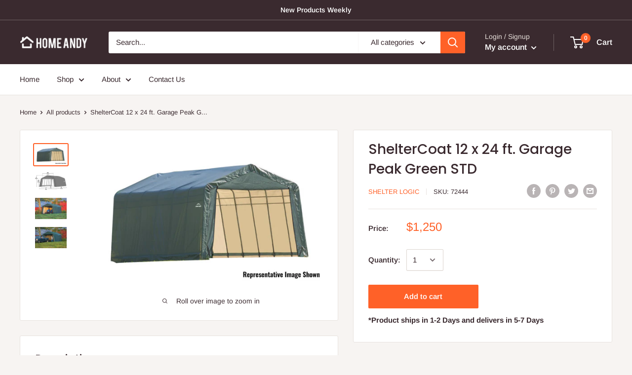

--- FILE ---
content_type: text/html; charset=utf-8
request_url: https://homeandy.com/products/sheltercoat-12-x-24-ft-garage-peak-green-std
body_size: 31580
content:
<!doctype html>

<html class="no-js" lang="en">
  <head>
    
    <!-- Global site tag (gtag.js) - Google Ads: 594914446 -->
<script async src="https://www.googletagmanager.com/gtag/js?id=AW-594914446"></script>
<script>
  window.dataLayer = window.dataLayer || [];
  function gtag(){dataLayer.push(arguments);}
  gtag('js', new Date());

  gtag('config', 'AW-594914446');
</script>

    <meta charset="utf-8">
    <meta name="viewport" content="width=device-width, initial-scale=1.0, height=device-height, minimum-scale=1.0, maximum-scale=1.0">
    <meta name="theme-color" content="#ff6128"><title>ShelterCoat 12 x 24 ft. Garage Peak Green STD
</title><meta name="description" content="ShelterCoat garages are the ideal compact storage solution for ATV&#39;s, lawn and garden equipment, small tractors, patio furniture, pool supplies, tools and equipment and bulk storage. Choose from the largest selection of premium powder coated steel frame, fabric shelters in the industry! With THOUSANDS of choices we hav"><link rel="canonical" href="https://homeandy.com/products/sheltercoat-12-x-24-ft-garage-peak-green-std"><link rel="shortcut icon" href="//homeandy.com/cdn/shop/files/fsv_96x96.jpg?v=1614302924" type="image/png"><link rel="preload" as="style" href="//homeandy.com/cdn/shop/t/4/assets/theme.css?v=76260835668149339301598633632">
    <link rel="preconnect" href="https://cdn.shopify.com">
    <link rel="preconnect" href="https://fonts.shopifycdn.com">
    <link rel="dns-prefetch" href="https://productreviews.shopifycdn.com">
    <link rel="dns-prefetch" href="https://ajax.googleapis.com">
    <link rel="dns-prefetch" href="https://maps.googleapis.com">
    <link rel="dns-prefetch" href="https://maps.gstatic.com">

    <meta property="og:type" content="product">
  <meta property="og:title" content="ShelterCoat 12 x 24 ft. Garage Peak Green STD"><meta property="og:image" content="http://homeandy.com/cdn/shop/products/1_98b20ce4-a809-44ce-baa9-28d89caa171f.jpg?v=1641318616">
    <meta property="og:image:secure_url" content="https://homeandy.com/cdn/shop/products/1_98b20ce4-a809-44ce-baa9-28d89caa171f.jpg?v=1641318616">
    <meta property="og:image:width" content="600">
    <meta property="og:image:height" content="367"><meta property="product:price:amount" content="1,250.00">
  <meta property="product:price:currency" content="USD"><meta property="og:description" content="ShelterCoat garages are the ideal compact storage solution for ATV&#39;s, lawn and garden equipment, small tractors, patio furniture, pool supplies, tools and equipment and bulk storage. Choose from the largest selection of premium powder coated steel frame, fabric shelters in the industry! With THOUSANDS of choices we hav"><meta property="og:url" content="https://homeandy.com/products/sheltercoat-12-x-24-ft-garage-peak-green-std">
<meta property="og:site_name" content="homeandy"><meta name="twitter:card" content="summary"><meta name="twitter:title" content="ShelterCoat 12 x 24 ft. Garage Peak Green STD">
  <meta name="twitter:description" content="ShelterCoat garages are the ideal compact storage solution for ATV&#39;s, lawn and garden equipment, small tractors, patio furniture, pool supplies, tools and equipment and bulk storage. Choose from the largest selection of premium powder coated steel frame, fabric shelters in the industry! With THOUSANDS of choices we have a shelter to custom fit any storage need at an affordable price. Frame constructed of heavy duty 1-5/8 in. diameter steel Premium powder coat finish protects frame from corrosion and rust Ripstop tough advanced engineered polyethylene fabric cover is UV treated inside, outside, and in between. Heat welded seams, not stitched, are 100% waterproof. Patented ShelterLock stabilizers at every rib connection for rock-solid strength and stability Ratchet-Tite tension system and Easy-Slide cross rails keep the cover smooth and taut Bolt-together hardware at every connection point ensures maximum strength and durability Universal steel">
  <meta name="twitter:image" content="https://homeandy.com/cdn/shop/products/1_98b20ce4-a809-44ce-baa9-28d89caa171f_600x600_crop_center.jpg?v=1641318616">
    <link rel="preload" href="//homeandy.com/cdn/fonts/poppins/poppins_n5.ad5b4b72b59a00358afc706450c864c3c8323842.woff2" as="font" type="font/woff2" crossorigin>
<link rel="preload" href="//homeandy.com/cdn/fonts/arimo/arimo_n4.a7efb558ca22d2002248bbe6f302a98edee38e35.woff2" as="font" type="font/woff2" crossorigin>
<link rel="preload" href="//homeandy.com/cdn/shop/t/4/assets/font-theme-star.woff2?v=176977276741202493121598633631" as="font" type="font/woff2" crossorigin><link rel="preload" href="//homeandy.com/cdn/fonts/poppins/poppins_i5.6acfce842c096080e34792078ef3cb7c3aad24d4.woff2" as="font" type="font/woff2" crossorigin><link rel="preload" href="//homeandy.com/cdn/fonts/arimo/arimo_n7.1d2d0638e6a1228d86beb0e10006e3280ccb2d04.woff2" as="font" type="font/woff2" crossorigin><link rel="preload" href="//homeandy.com/cdn/fonts/arimo/arimo_i4.438ddb21a1b98c7230698d70dc1a21df235701b2.woff2" as="font" type="font/woff2" crossorigin><link rel="preload" href="//homeandy.com/cdn/fonts/arimo/arimo_i7.b9f09537c29041ec8d51f8cdb7c9b8e4f1f82cb1.woff2" as="font" type="font/woff2" crossorigin><link rel="preload" href="//homeandy.com/cdn/fonts/arimo/arimo_n6.9c18b0befd86597f319b7d7f925727d04c262b32.woff2" as="font" type="font/woff2" crossorigin><style>
  /* We load the font used for the integration with Shopify Reviews to load our own stars */
  @font-face {
    font-family: "font-theme-star";
    src: url(//homeandy.com/cdn/shop/t/4/assets/font-theme-star.eot?v=178649971611478077551598633630);
    src: url(//homeandy.com/cdn/shop/t/4/assets/font-theme-star.eot?%23iefix&v=178649971611478077551598633630) format("embedded-opentype"), url(//homeandy.com/cdn/shop/t/4/assets/font-theme-star.woff2?v=176977276741202493121598633631) format("woff2"), url(//homeandy.com/cdn/shop/t/4/assets/font-theme-star.ttf?v=17527569363257290761598633631) format("truetype");
    font-weight: normal;
    font-style: normal;
    font-display: fallback;
  }

  @font-face {
  font-family: Poppins;
  font-weight: 500;
  font-style: normal;
  font-display: fallback;
  src: url("//homeandy.com/cdn/fonts/poppins/poppins_n5.ad5b4b72b59a00358afc706450c864c3c8323842.woff2") format("woff2"),
       url("//homeandy.com/cdn/fonts/poppins/poppins_n5.33757fdf985af2d24b32fcd84c9a09224d4b2c39.woff") format("woff");
}

  @font-face {
  font-family: Arimo;
  font-weight: 400;
  font-style: normal;
  font-display: fallback;
  src: url("//homeandy.com/cdn/fonts/arimo/arimo_n4.a7efb558ca22d2002248bbe6f302a98edee38e35.woff2") format("woff2"),
       url("//homeandy.com/cdn/fonts/arimo/arimo_n4.0da809f7d1d5ede2a73be7094ac00741efdb6387.woff") format("woff");
}

@font-face {
  font-family: Arimo;
  font-weight: 600;
  font-style: normal;
  font-display: fallback;
  src: url("//homeandy.com/cdn/fonts/arimo/arimo_n6.9c18b0befd86597f319b7d7f925727d04c262b32.woff2") format("woff2"),
       url("//homeandy.com/cdn/fonts/arimo/arimo_n6.422bf6679b81a8bfb1b25d19299a53688390c2b9.woff") format("woff");
}

@font-face {
  font-family: Poppins;
  font-weight: 500;
  font-style: italic;
  font-display: fallback;
  src: url("//homeandy.com/cdn/fonts/poppins/poppins_i5.6acfce842c096080e34792078ef3cb7c3aad24d4.woff2") format("woff2"),
       url("//homeandy.com/cdn/fonts/poppins/poppins_i5.a49113e4fe0ad7fd7716bd237f1602cbec299b3c.woff") format("woff");
}


  @font-face {
  font-family: Arimo;
  font-weight: 700;
  font-style: normal;
  font-display: fallback;
  src: url("//homeandy.com/cdn/fonts/arimo/arimo_n7.1d2d0638e6a1228d86beb0e10006e3280ccb2d04.woff2") format("woff2"),
       url("//homeandy.com/cdn/fonts/arimo/arimo_n7.f4b9139e8eac4a17b38b8707044c20f54c3be479.woff") format("woff");
}

  @font-face {
  font-family: Arimo;
  font-weight: 400;
  font-style: italic;
  font-display: fallback;
  src: url("//homeandy.com/cdn/fonts/arimo/arimo_i4.438ddb21a1b98c7230698d70dc1a21df235701b2.woff2") format("woff2"),
       url("//homeandy.com/cdn/fonts/arimo/arimo_i4.0e1908a0dc1ec32fabb5a03a0c9ee2083f82e3d7.woff") format("woff");
}

  @font-face {
  font-family: Arimo;
  font-weight: 700;
  font-style: italic;
  font-display: fallback;
  src: url("//homeandy.com/cdn/fonts/arimo/arimo_i7.b9f09537c29041ec8d51f8cdb7c9b8e4f1f82cb1.woff2") format("woff2"),
       url("//homeandy.com/cdn/fonts/arimo/arimo_i7.ec659fc855f754fd0b1bd052e606bba1058f73da.woff") format("woff");
}


  :root {
    --default-text-font-size : 15px;
    --base-text-font-size    : 15px;
    --heading-font-family    : Poppins, sans-serif;
    --heading-font-weight    : 500;
    --heading-font-style     : normal;
    --text-font-family       : Arimo, sans-serif;
    --text-font-weight       : 400;
    --text-font-style        : normal;
    --text-font-bolder-weight: 600;
    --text-link-decoration   : underline;

    --text-color               : #3a2a2f;
    --text-color-rgb           : 58, 42, 47;
    --heading-color            : #3a2a2f;
    --border-color             : #e7e2de;
    --border-color-rgb         : 231, 226, 222;
    --form-border-color        : #dcd5cf;
    --accent-color             : #ff6128;
    --accent-color-rgb         : 255, 97, 40;
    --link-color               : #ff6128;
    --link-color-hover         : #da3a00;
    --background               : #f7f4f2;
    --secondary-background     : #ffffff;
    --secondary-background-rgb : 255, 255, 255;
    --accent-background        : rgba(255, 97, 40, 0.08);

    --error-color       : #f71b1b;
    --error-background  : rgba(247, 27, 27, 0.07);
    --success-color     : #48b448;
    --success-background: rgba(72, 180, 72, 0.11);

    --primary-button-background      : #ff6128;
    --primary-button-background-rgb  : 255, 97, 40;
    --primary-button-text-color      : #ffffff;
    --secondary-button-background    : #3a2a2f;
    --secondary-button-background-rgb: 58, 42, 47;
    --secondary-button-text-color    : #ffffff;

    --header-background      : #3a2a2f;
    --header-text-color      : #ffffff;
    --header-light-text-color: #e9e2dd;
    --header-border-color    : rgba(233, 226, 221, 0.3);
    --header-accent-color    : #ff6128;

    --flickity-arrow-color: #bcaea3;--product-on-sale-accent           : #ee0000;
    --product-on-sale-accent-rgb       : 238, 0, 0;
    --product-on-sale-color            : #ffffff;
    --product-in-stock-color           : #008a00;
    --product-low-stock-color          : #ee0000;
    --product-sold-out-color           : #d1d1d4;
    --product-custom-label-1-background: #ff6128;
    --product-custom-label-1-color     : #ffffff;
    --product-custom-label-2-background: #a95ebe;
    --product-custom-label-2-color     : #ffffff;
    --product-review-star-color        : #ffb647;

    --mobile-container-gutter : 20px;
    --desktop-container-gutter: 40px;
  }
</style>

<script>
  // IE11 does not have support for CSS variables, so we have to polyfill them
  if (!(((window || {}).CSS || {}).supports && window.CSS.supports('(--a: 0)'))) {
    const script = document.createElement('script');
    script.type = 'text/javascript';
    script.src = 'https://cdn.jsdelivr.net/npm/css-vars-ponyfill@2';
    script.onload = function() {
      cssVars({});
    };

    document.getElementsByTagName('head')[0].appendChild(script);
  }
</script>

    <script>window.performance && window.performance.mark && window.performance.mark('shopify.content_for_header.start');</script><meta id="shopify-digital-wallet" name="shopify-digital-wallet" content="/45990248603/digital_wallets/dialog">
<link rel="alternate" type="application/json+oembed" href="https://homeandy.com/products/sheltercoat-12-x-24-ft-garage-peak-green-std.oembed">
<script async="async" src="/checkouts/internal/preloads.js?locale=en-US"></script>
<script id="shopify-features" type="application/json">{"accessToken":"7517efc572ed62cc6cdbf8e45be1144f","betas":["rich-media-storefront-analytics"],"domain":"homeandy.com","predictiveSearch":true,"shopId":45990248603,"locale":"en"}</script>
<script>var Shopify = Shopify || {};
Shopify.shop = "homeandy.myshopify.com";
Shopify.locale = "en";
Shopify.currency = {"active":"USD","rate":"1.0"};
Shopify.country = "US";
Shopify.theme = {"name":"Warehouse","id":109718339739,"schema_name":"Warehouse","schema_version":"1.10.0","theme_store_id":871,"role":"main"};
Shopify.theme.handle = "null";
Shopify.theme.style = {"id":null,"handle":null};
Shopify.cdnHost = "homeandy.com/cdn";
Shopify.routes = Shopify.routes || {};
Shopify.routes.root = "/";</script>
<script type="module">!function(o){(o.Shopify=o.Shopify||{}).modules=!0}(window);</script>
<script>!function(o){function n(){var o=[];function n(){o.push(Array.prototype.slice.apply(arguments))}return n.q=o,n}var t=o.Shopify=o.Shopify||{};t.loadFeatures=n(),t.autoloadFeatures=n()}(window);</script>
<script id="shop-js-analytics" type="application/json">{"pageType":"product"}</script>
<script defer="defer" async type="module" src="//homeandy.com/cdn/shopifycloud/shop-js/modules/v2/client.init-shop-cart-sync_BT-GjEfc.en.esm.js"></script>
<script defer="defer" async type="module" src="//homeandy.com/cdn/shopifycloud/shop-js/modules/v2/chunk.common_D58fp_Oc.esm.js"></script>
<script defer="defer" async type="module" src="//homeandy.com/cdn/shopifycloud/shop-js/modules/v2/chunk.modal_xMitdFEc.esm.js"></script>
<script type="module">
  await import("//homeandy.com/cdn/shopifycloud/shop-js/modules/v2/client.init-shop-cart-sync_BT-GjEfc.en.esm.js");
await import("//homeandy.com/cdn/shopifycloud/shop-js/modules/v2/chunk.common_D58fp_Oc.esm.js");
await import("//homeandy.com/cdn/shopifycloud/shop-js/modules/v2/chunk.modal_xMitdFEc.esm.js");

  window.Shopify.SignInWithShop?.initShopCartSync?.({"fedCMEnabled":true,"windoidEnabled":true});

</script>
<script>(function() {
  var isLoaded = false;
  function asyncLoad() {
    if (isLoaded) return;
    isLoaded = true;
    var urls = ["\/\/code.tidio.co\/u7iavlqj3orip7e65tqhgelxlfjeyvpe.js?shop=homeandy.myshopify.com","\/\/cdn.shopify.com\/proxy\/5afd1bd8e6f46ae343675a3cd7050e2f662592d914c62e2d130a8a58febfa82b\/storage.googleapis.com\/adnabu-shopify\/online-store\/ba8c4003d7414b14a0ca371c1706642065.min.js?shop=homeandy.myshopify.com\u0026sp-cache-control=cHVibGljLCBtYXgtYWdlPTkwMA","https:\/\/shopify-widget.route.com\/shopify.widget.js?shop=homeandy.myshopify.com","https:\/\/static.klaviyo.com\/onsite\/js\/VbWtDY\/klaviyo.js?company_id=VbWtDY\u0026shop=homeandy.myshopify.com","https:\/\/shopify-extension.getredo.com\/main.js?widget_id=y806x404ukjppi2\u0026shop=homeandy.myshopify.com"];
    for (var i = 0; i < urls.length; i++) {
      var s = document.createElement('script');
      s.type = 'text/javascript';
      s.async = true;
      s.src = urls[i];
      var x = document.getElementsByTagName('script')[0];
      x.parentNode.insertBefore(s, x);
    }
  };
  if(window.attachEvent) {
    window.attachEvent('onload', asyncLoad);
  } else {
    window.addEventListener('load', asyncLoad, false);
  }
})();</script>
<script id="__st">var __st={"a":45990248603,"offset":-28800,"reqid":"78594fff-919f-4eee-9cdc-af9473d750e1-1769440531","pageurl":"homeandy.com\/products\/sheltercoat-12-x-24-ft-garage-peak-green-std","u":"59af6e77bddf","p":"product","rtyp":"product","rid":7498740236503};</script>
<script>window.ShopifyPaypalV4VisibilityTracking = true;</script>
<script id="captcha-bootstrap">!function(){'use strict';const t='contact',e='account',n='new_comment',o=[[t,t],['blogs',n],['comments',n],[t,'customer']],c=[[e,'customer_login'],[e,'guest_login'],[e,'recover_customer_password'],[e,'create_customer']],r=t=>t.map((([t,e])=>`form[action*='/${t}']:not([data-nocaptcha='true']) input[name='form_type'][value='${e}']`)).join(','),a=t=>()=>t?[...document.querySelectorAll(t)].map((t=>t.form)):[];function s(){const t=[...o],e=r(t);return a(e)}const i='password',u='form_key',d=['recaptcha-v3-token','g-recaptcha-response','h-captcha-response',i],f=()=>{try{return window.sessionStorage}catch{return}},m='__shopify_v',_=t=>t.elements[u];function p(t,e,n=!1){try{const o=window.sessionStorage,c=JSON.parse(o.getItem(e)),{data:r}=function(t){const{data:e,action:n}=t;return t[m]||n?{data:e,action:n}:{data:t,action:n}}(c);for(const[e,n]of Object.entries(r))t.elements[e]&&(t.elements[e].value=n);n&&o.removeItem(e)}catch(o){console.error('form repopulation failed',{error:o})}}const l='form_type',E='cptcha';function T(t){t.dataset[E]=!0}const w=window,h=w.document,L='Shopify',v='ce_forms',y='captcha';let A=!1;((t,e)=>{const n=(g='f06e6c50-85a8-45c8-87d0-21a2b65856fe',I='https://cdn.shopify.com/shopifycloud/storefront-forms-hcaptcha/ce_storefront_forms_captcha_hcaptcha.v1.5.2.iife.js',D={infoText:'Protected by hCaptcha',privacyText:'Privacy',termsText:'Terms'},(t,e,n)=>{const o=w[L][v],c=o.bindForm;if(c)return c(t,g,e,D).then(n);var r;o.q.push([[t,g,e,D],n]),r=I,A||(h.body.append(Object.assign(h.createElement('script'),{id:'captcha-provider',async:!0,src:r})),A=!0)});var g,I,D;w[L]=w[L]||{},w[L][v]=w[L][v]||{},w[L][v].q=[],w[L][y]=w[L][y]||{},w[L][y].protect=function(t,e){n(t,void 0,e),T(t)},Object.freeze(w[L][y]),function(t,e,n,w,h,L){const[v,y,A,g]=function(t,e,n){const i=e?o:[],u=t?c:[],d=[...i,...u],f=r(d),m=r(i),_=r(d.filter((([t,e])=>n.includes(e))));return[a(f),a(m),a(_),s()]}(w,h,L),I=t=>{const e=t.target;return e instanceof HTMLFormElement?e:e&&e.form},D=t=>v().includes(t);t.addEventListener('submit',(t=>{const e=I(t);if(!e)return;const n=D(e)&&!e.dataset.hcaptchaBound&&!e.dataset.recaptchaBound,o=_(e),c=g().includes(e)&&(!o||!o.value);(n||c)&&t.preventDefault(),c&&!n&&(function(t){try{if(!f())return;!function(t){const e=f();if(!e)return;const n=_(t);if(!n)return;const o=n.value;o&&e.removeItem(o)}(t);const e=Array.from(Array(32),(()=>Math.random().toString(36)[2])).join('');!function(t,e){_(t)||t.append(Object.assign(document.createElement('input'),{type:'hidden',name:u})),t.elements[u].value=e}(t,e),function(t,e){const n=f();if(!n)return;const o=[...t.querySelectorAll(`input[type='${i}']`)].map((({name:t})=>t)),c=[...d,...o],r={};for(const[a,s]of new FormData(t).entries())c.includes(a)||(r[a]=s);n.setItem(e,JSON.stringify({[m]:1,action:t.action,data:r}))}(t,e)}catch(e){console.error('failed to persist form',e)}}(e),e.submit())}));const S=(t,e)=>{t&&!t.dataset[E]&&(n(t,e.some((e=>e===t))),T(t))};for(const o of['focusin','change'])t.addEventListener(o,(t=>{const e=I(t);D(e)&&S(e,y())}));const B=e.get('form_key'),M=e.get(l),P=B&&M;t.addEventListener('DOMContentLoaded',(()=>{const t=y();if(P)for(const e of t)e.elements[l].value===M&&p(e,B);[...new Set([...A(),...v().filter((t=>'true'===t.dataset.shopifyCaptcha))])].forEach((e=>S(e,t)))}))}(h,new URLSearchParams(w.location.search),n,t,e,['guest_login'])})(!0,!0)}();</script>
<script integrity="sha256-4kQ18oKyAcykRKYeNunJcIwy7WH5gtpwJnB7kiuLZ1E=" data-source-attribution="shopify.loadfeatures" defer="defer" src="//homeandy.com/cdn/shopifycloud/storefront/assets/storefront/load_feature-a0a9edcb.js" crossorigin="anonymous"></script>
<script data-source-attribution="shopify.dynamic_checkout.dynamic.init">var Shopify=Shopify||{};Shopify.PaymentButton=Shopify.PaymentButton||{isStorefrontPortableWallets:!0,init:function(){window.Shopify.PaymentButton.init=function(){};var t=document.createElement("script");t.src="https://homeandy.com/cdn/shopifycloud/portable-wallets/latest/portable-wallets.en.js",t.type="module",document.head.appendChild(t)}};
</script>
<script data-source-attribution="shopify.dynamic_checkout.buyer_consent">
  function portableWalletsHideBuyerConsent(e){var t=document.getElementById("shopify-buyer-consent"),n=document.getElementById("shopify-subscription-policy-button");t&&n&&(t.classList.add("hidden"),t.setAttribute("aria-hidden","true"),n.removeEventListener("click",e))}function portableWalletsShowBuyerConsent(e){var t=document.getElementById("shopify-buyer-consent"),n=document.getElementById("shopify-subscription-policy-button");t&&n&&(t.classList.remove("hidden"),t.removeAttribute("aria-hidden"),n.addEventListener("click",e))}window.Shopify?.PaymentButton&&(window.Shopify.PaymentButton.hideBuyerConsent=portableWalletsHideBuyerConsent,window.Shopify.PaymentButton.showBuyerConsent=portableWalletsShowBuyerConsent);
</script>
<script data-source-attribution="shopify.dynamic_checkout.cart.bootstrap">document.addEventListener("DOMContentLoaded",(function(){function t(){return document.querySelector("shopify-accelerated-checkout-cart, shopify-accelerated-checkout")}if(t())Shopify.PaymentButton.init();else{new MutationObserver((function(e,n){t()&&(Shopify.PaymentButton.init(),n.disconnect())})).observe(document.body,{childList:!0,subtree:!0})}}));
</script>

<script>window.performance && window.performance.mark && window.performance.mark('shopify.content_for_header.end');</script>

    <link rel="stylesheet" href="//homeandy.com/cdn/shop/t/4/assets/theme.css?v=76260835668149339301598633632">

    
  <script type="application/ld+json">
  {
    "@context": "http://schema.org",
    "@type": "Product",
    "offers": [{
          "@type": "Offer",
          "name": "Default Title",
          "availability":"https://schema.org/InStock",
          "price": 1250.0,
          "priceCurrency": "USD",
          "priceValidUntil": "2026-02-05","sku": "72444","url": "/products/sheltercoat-12-x-24-ft-garage-peak-green-std?variant=42252615319767"
        }
],
    "brand": {
      "name": "Shelter Logic"
    },
    "name": "ShelterCoat 12 x 24 ft. Garage Peak Green STD",
    "description": "\n\n\nShelterCoat garages are the ideal compact storage solution for ATV's, lawn and garden equipment, small tractors, patio furniture, pool supplies, tools and equipment and bulk storage. Choose from the largest selection of premium powder coated steel frame, fabric shelters in the industry! With THOUSANDS of choices we have a shelter to custom fit any storage need at an affordable price.\n\n\n\n\n\n\n\n\nFrame constructed of heavy duty 1-5\/8 in. diameter steel\nPremium powder coat finish protects frame from corrosion and rust\nRipstop tough advanced engineered polyethylene fabric cover is UV treated inside, outside, and in between. Heat welded seams, not stitched, are 100% waterproof.\nPatented ShelterLock stabilizers at every rib connection for rock-solid strength and stability\nRatchet-Tite tension system and Easy-Slide cross rails keep the cover smooth and taut\nBolt-together hardware at every connection point ensures maximum strength and durability\nUniversal steel foot plates for easy and solid connection to ground anchors, cement, or pony walls\nManufacturer recommends one anchor per leg - see included Anchor Guide for more information.\n\n \nPRODUCT SPECS\n \n\nFRAME MATERIAL\n\n\nSteel\n\n\n\n\nFABRIC WEIGHT OZ\/M2, DENIER, GSM\n\n\n9 OZ\n\n\n\n\nBUILDING SHAPE\n\n\nPEAK\n\n\n\n\nSHAPE OF TUBE\n\n\nROUND\n\n\n\n\nROOF ANGLE - UPPER\n\n\n22\n\n\n\n\nDOOR TYPE\n\n\n2 DOUBLE ZIPPERED DOORS, FRONT AND REAR\n\n\n\n\nDOOR \/ ENTRANCE WIDTH BOTTOM (IN) OUTSIDE ZIPPERS\n\n\n120\n\n\n\n\nDOOR \/ ENTRANCE HEIGHT (IN) OUTSIDE ZIPPERS\n\n\n75\n\n\n\n\nDOOR OPENING WIDTH TOP (IN) OUTSIDE ZIPPERS\n\n\n102\n\n\n\n\nGABLE HEIGHT (IN)\n\n\n30.64\n\n\n\n\nWALL HEIGHT (IN)\n\n\n69.74\n\n\n\n\nASSEMBLED EXTERIOR DIMENSIONS DEPTH (IN)\n\n\n286.54\n\n\n\n\nASSEMBLED EXTERIOR DIMENSIONS HEIGHT (IN)\n\n\n100.38\n\n\n\n\nASSEMBLED EXTERIOR DIMENSIONS WIDTH (IN)\n\n\n145.76\n\n\n\n\nTOTAL STORAGE VOLUME (CU. FT.)\n\n\n1926.46\n\n\n\n\nTOTAL STORAGE AREA (SQ\/FT)\n\n\n290.04\n\n\n\n\nWHAT'S IN THE BOX\n\n\n1 STEEL FRAME, 1 FITTED COVER, 2 DOUBLE ZIPPERED FRONT DOORS, SHELTERLOCK STABILIZERS, RATCHET TITE TENSION SYSTEM, 30IN. AUGER ANCHORS, STEEL FOOT PLATES, INSTRUCTIONS\n\n\n\n\nSTORAGE BAG INCLUDED (Y\/N)\n\n\nNo\n\n\n\n\nWATER-RESISTANT (Y\/N)\n\n\nYes\n\n\n\n\nWATERPROOF (Y\/N)\n\n\nYes\n\n\n\n\nASSEMBLY REQUIRED (Y\/N)\n\n\nYes\n\n\n\n\n\n\n",
    "category": "Sheds",
    "url": "/products/sheltercoat-12-x-24-ft-garage-peak-green-std/products/sheltercoat-12-x-24-ft-garage-peak-green-std",
    "sku": "72444",
    "image": {
      "@type": "ImageObject",
      "url": "https://homeandy.com/cdn/shop/products/1_98b20ce4-a809-44ce-baa9-28d89caa171f_1024x.jpg?v=1641318616",
      "image": "https://homeandy.com/cdn/shop/products/1_98b20ce4-a809-44ce-baa9-28d89caa171f_1024x.jpg?v=1641318616",
      "name": "ShelterCoat 12 x 24 ft. Garage Peak Green STD",
      "width": "1024",
      "height": "1024"
    }
  }
  </script>



  <script type="application/ld+json">
  {
    "@context": "http://schema.org",
    "@type": "BreadcrumbList",
  "itemListElement": [{
      "@type": "ListItem",
      "position": 1,
      "name": "Home",
      "item": "https://homeandy.com"
    },{
          "@type": "ListItem",
          "position": 2,
          "name": "ShelterCoat 12 x 24 ft. Garage Peak Green STD",
          "item": "https://homeandy.com/products/sheltercoat-12-x-24-ft-garage-peak-green-std"
        }]
  }
  </script>


    <script>
      // This allows to expose several variables to the global scope, to be used in scripts
      window.theme = {
        pageType: "product",
        cartCount: 0,
        moneyFormat: "${{amount}}",
        moneyWithCurrencyFormat: "${{amount}} USD",
        showDiscount: false,
        discountMode: "percentage",
        searchMode: "product,article,page",
        cartType: "drawer"
      };

      window.routes = {
        rootUrl: "\/",
        cartUrl: "\/cart",
        cartAddUrl: "\/cart\/add",
        cartChangeUrl: "\/cart\/change",
        searchUrl: "\/search",
        productRecommendationsUrl: "\/recommendations\/products"
      };

      window.languages = {
        collectionOnSaleLabel: "Save {{savings}}",
        productFormUnavailable: "Unavailable",
        productFormAddToCart: "Add to cart",
        productFormSoldOut: "Sold out",
        shippingEstimatorNoResults: "No shipping could be found for your address.",
        shippingEstimatorOneResult: "There is one shipping rate for your address:",
        shippingEstimatorMultipleResults: "There are {{count}} shipping rates for your address:",
        shippingEstimatorErrors: "There are some errors:"
      };

      window.lazySizesConfig = {
        loadHidden: false,
        hFac: 0.8,
        expFactor: 3,
        customMedia: {
          '--phone': '(max-width: 640px)',
          '--tablet': '(min-width: 641px) and (max-width: 1023px)',
          '--lap': '(min-width: 1024px)'
        }
      };

      document.documentElement.className = document.documentElement.className.replace('no-js', 'js');
    </script><script src="//polyfill-fastly.net/v3/polyfill.min.js?unknown=polyfill&features=fetch,Element.prototype.closest,Element.prototype.matches,Element.prototype.remove,Element.prototype.classList,Array.prototype.includes,Array.prototype.fill,String.prototype.includes,String.prototype.padStart,Object.assign,CustomEvent,Intl,URL,DOMTokenList,IntersectionObserver,IntersectionObserverEntry" defer></script>
    <script src="//homeandy.com/cdn/shop/t/4/assets/theme.min.js?v=66670816423107653411598633633" defer></script>
    <script src="//homeandy.com/cdn/shop/t/4/assets/custom.js?v=90373254691674712701598633630" defer></script><script>
        (function () {
          window.onpageshow = function() {
            // We force re-freshing the cart content onpageshow, as most browsers will serve a cache copy when hitting the
            // back button, which cause staled data
            document.documentElement.dispatchEvent(new CustomEvent('cart:refresh', {
              bubbles: true,
              detail: {scrollToTop: false}
            }));
          };
        })();
      </script><!-- BEGIN app block: shopify://apps/loot-checkbox-loyalty/blocks/staq_app_embed/0d0bbf4b-27a5-43f9-8505-72f38da64a4d --><script>
  window.loot = { customerId: "", customerEmail: "", customerPhone: "", shopifyUrl: "homeandy.myshopify.com", countryCode: "US" }
</script>







  

  

  

  

  

  

  


<div id="lootApp" style="padding:0;margin:0;"></div>


<!-- END app block --><script src="https://cdn.shopify.com/extensions/019accce-0383-70d2-85be-4e603dfdfdbb/loot-app-embeds-814/assets/bundle.js" type="text/javascript" defer="defer"></script>
<link href="https://monorail-edge.shopifysvc.com" rel="dns-prefetch">
<script>(function(){if ("sendBeacon" in navigator && "performance" in window) {try {var session_token_from_headers = performance.getEntriesByType('navigation')[0].serverTiming.find(x => x.name == '_s').description;} catch {var session_token_from_headers = undefined;}var session_cookie_matches = document.cookie.match(/_shopify_s=([^;]*)/);var session_token_from_cookie = session_cookie_matches && session_cookie_matches.length === 2 ? session_cookie_matches[1] : "";var session_token = session_token_from_headers || session_token_from_cookie || "";function handle_abandonment_event(e) {var entries = performance.getEntries().filter(function(entry) {return /monorail-edge.shopifysvc.com/.test(entry.name);});if (!window.abandonment_tracked && entries.length === 0) {window.abandonment_tracked = true;var currentMs = Date.now();var navigation_start = performance.timing.navigationStart;var payload = {shop_id: 45990248603,url: window.location.href,navigation_start,duration: currentMs - navigation_start,session_token,page_type: "product"};window.navigator.sendBeacon("https://monorail-edge.shopifysvc.com/v1/produce", JSON.stringify({schema_id: "online_store_buyer_site_abandonment/1.1",payload: payload,metadata: {event_created_at_ms: currentMs,event_sent_at_ms: currentMs}}));}}window.addEventListener('pagehide', handle_abandonment_event);}}());</script>
<script id="web-pixels-manager-setup">(function e(e,d,r,n,o){if(void 0===o&&(o={}),!Boolean(null===(a=null===(i=window.Shopify)||void 0===i?void 0:i.analytics)||void 0===a?void 0:a.replayQueue)){var i,a;window.Shopify=window.Shopify||{};var t=window.Shopify;t.analytics=t.analytics||{};var s=t.analytics;s.replayQueue=[],s.publish=function(e,d,r){return s.replayQueue.push([e,d,r]),!0};try{self.performance.mark("wpm:start")}catch(e){}var l=function(){var e={modern:/Edge?\/(1{2}[4-9]|1[2-9]\d|[2-9]\d{2}|\d{4,})\.\d+(\.\d+|)|Firefox\/(1{2}[4-9]|1[2-9]\d|[2-9]\d{2}|\d{4,})\.\d+(\.\d+|)|Chrom(ium|e)\/(9{2}|\d{3,})\.\d+(\.\d+|)|(Maci|X1{2}).+ Version\/(15\.\d+|(1[6-9]|[2-9]\d|\d{3,})\.\d+)([,.]\d+|)( \(\w+\)|)( Mobile\/\w+|) Safari\/|Chrome.+OPR\/(9{2}|\d{3,})\.\d+\.\d+|(CPU[ +]OS|iPhone[ +]OS|CPU[ +]iPhone|CPU IPhone OS|CPU iPad OS)[ +]+(15[._]\d+|(1[6-9]|[2-9]\d|\d{3,})[._]\d+)([._]\d+|)|Android:?[ /-](13[3-9]|1[4-9]\d|[2-9]\d{2}|\d{4,})(\.\d+|)(\.\d+|)|Android.+Firefox\/(13[5-9]|1[4-9]\d|[2-9]\d{2}|\d{4,})\.\d+(\.\d+|)|Android.+Chrom(ium|e)\/(13[3-9]|1[4-9]\d|[2-9]\d{2}|\d{4,})\.\d+(\.\d+|)|SamsungBrowser\/([2-9]\d|\d{3,})\.\d+/,legacy:/Edge?\/(1[6-9]|[2-9]\d|\d{3,})\.\d+(\.\d+|)|Firefox\/(5[4-9]|[6-9]\d|\d{3,})\.\d+(\.\d+|)|Chrom(ium|e)\/(5[1-9]|[6-9]\d|\d{3,})\.\d+(\.\d+|)([\d.]+$|.*Safari\/(?![\d.]+ Edge\/[\d.]+$))|(Maci|X1{2}).+ Version\/(10\.\d+|(1[1-9]|[2-9]\d|\d{3,})\.\d+)([,.]\d+|)( \(\w+\)|)( Mobile\/\w+|) Safari\/|Chrome.+OPR\/(3[89]|[4-9]\d|\d{3,})\.\d+\.\d+|(CPU[ +]OS|iPhone[ +]OS|CPU[ +]iPhone|CPU IPhone OS|CPU iPad OS)[ +]+(10[._]\d+|(1[1-9]|[2-9]\d|\d{3,})[._]\d+)([._]\d+|)|Android:?[ /-](13[3-9]|1[4-9]\d|[2-9]\d{2}|\d{4,})(\.\d+|)(\.\d+|)|Mobile Safari.+OPR\/([89]\d|\d{3,})\.\d+\.\d+|Android.+Firefox\/(13[5-9]|1[4-9]\d|[2-9]\d{2}|\d{4,})\.\d+(\.\d+|)|Android.+Chrom(ium|e)\/(13[3-9]|1[4-9]\d|[2-9]\d{2}|\d{4,})\.\d+(\.\d+|)|Android.+(UC? ?Browser|UCWEB|U3)[ /]?(15\.([5-9]|\d{2,})|(1[6-9]|[2-9]\d|\d{3,})\.\d+)\.\d+|SamsungBrowser\/(5\.\d+|([6-9]|\d{2,})\.\d+)|Android.+MQ{2}Browser\/(14(\.(9|\d{2,})|)|(1[5-9]|[2-9]\d|\d{3,})(\.\d+|))(\.\d+|)|K[Aa][Ii]OS\/(3\.\d+|([4-9]|\d{2,})\.\d+)(\.\d+|)/},d=e.modern,r=e.legacy,n=navigator.userAgent;return n.match(d)?"modern":n.match(r)?"legacy":"unknown"}(),u="modern"===l?"modern":"legacy",c=(null!=n?n:{modern:"",legacy:""})[u],f=function(e){return[e.baseUrl,"/wpm","/b",e.hashVersion,"modern"===e.buildTarget?"m":"l",".js"].join("")}({baseUrl:d,hashVersion:r,buildTarget:u}),m=function(e){var d=e.version,r=e.bundleTarget,n=e.surface,o=e.pageUrl,i=e.monorailEndpoint;return{emit:function(e){var a=e.status,t=e.errorMsg,s=(new Date).getTime(),l=JSON.stringify({metadata:{event_sent_at_ms:s},events:[{schema_id:"web_pixels_manager_load/3.1",payload:{version:d,bundle_target:r,page_url:o,status:a,surface:n,error_msg:t},metadata:{event_created_at_ms:s}}]});if(!i)return console&&console.warn&&console.warn("[Web Pixels Manager] No Monorail endpoint provided, skipping logging."),!1;try{return self.navigator.sendBeacon.bind(self.navigator)(i,l)}catch(e){}var u=new XMLHttpRequest;try{return u.open("POST",i,!0),u.setRequestHeader("Content-Type","text/plain"),u.send(l),!0}catch(e){return console&&console.warn&&console.warn("[Web Pixels Manager] Got an unhandled error while logging to Monorail."),!1}}}}({version:r,bundleTarget:l,surface:e.surface,pageUrl:self.location.href,monorailEndpoint:e.monorailEndpoint});try{o.browserTarget=l,function(e){var d=e.src,r=e.async,n=void 0===r||r,o=e.onload,i=e.onerror,a=e.sri,t=e.scriptDataAttributes,s=void 0===t?{}:t,l=document.createElement("script"),u=document.querySelector("head"),c=document.querySelector("body");if(l.async=n,l.src=d,a&&(l.integrity=a,l.crossOrigin="anonymous"),s)for(var f in s)if(Object.prototype.hasOwnProperty.call(s,f))try{l.dataset[f]=s[f]}catch(e){}if(o&&l.addEventListener("load",o),i&&l.addEventListener("error",i),u)u.appendChild(l);else{if(!c)throw new Error("Did not find a head or body element to append the script");c.appendChild(l)}}({src:f,async:!0,onload:function(){if(!function(){var e,d;return Boolean(null===(d=null===(e=window.Shopify)||void 0===e?void 0:e.analytics)||void 0===d?void 0:d.initialized)}()){var d=window.webPixelsManager.init(e)||void 0;if(d){var r=window.Shopify.analytics;r.replayQueue.forEach((function(e){var r=e[0],n=e[1],o=e[2];d.publishCustomEvent(r,n,o)})),r.replayQueue=[],r.publish=d.publishCustomEvent,r.visitor=d.visitor,r.initialized=!0}}},onerror:function(){return m.emit({status:"failed",errorMsg:"".concat(f," has failed to load")})},sri:function(e){var d=/^sha384-[A-Za-z0-9+/=]+$/;return"string"==typeof e&&d.test(e)}(c)?c:"",scriptDataAttributes:o}),m.emit({status:"loading"})}catch(e){m.emit({status:"failed",errorMsg:(null==e?void 0:e.message)||"Unknown error"})}}})({shopId: 45990248603,storefrontBaseUrl: "https://homeandy.com",extensionsBaseUrl: "https://extensions.shopifycdn.com/cdn/shopifycloud/web-pixels-manager",monorailEndpoint: "https://monorail-edge.shopifysvc.com/unstable/produce_batch",surface: "storefront-renderer",enabledBetaFlags: ["2dca8a86"],webPixelsConfigList: [{"id":"1494384855","configuration":"{\"widgetId\":\"y806x404ukjppi2\",\"baseRequestUrl\":\"https:\\\/\\\/shopify-server.getredo.com\\\/widgets\",\"splitEnabled\":\"false\",\"customerAccountsEnabled\":\"true\",\"conciergeSplitEnabled\":\"false\",\"marketingEnabled\":\"false\",\"expandedWarrantyEnabled\":\"false\",\"storefrontSalesAIEnabled\":\"false\",\"conversionEnabled\":\"false\"}","eventPayloadVersion":"v1","runtimeContext":"STRICT","scriptVersion":"e718e653983918a06ec4f4d49f6685f2","type":"APP","apiClientId":3426665,"privacyPurposes":["ANALYTICS","MARKETING"],"capabilities":["advanced_dom_events"],"dataSharingAdjustments":{"protectedCustomerApprovalScopes":["read_customer_address","read_customer_email","read_customer_name","read_customer_personal_data","read_customer_phone"]}},{"id":"70418647","eventPayloadVersion":"v1","runtimeContext":"LAX","scriptVersion":"1","type":"CUSTOM","privacyPurposes":["ANALYTICS"],"name":"Google Analytics tag (migrated)"},{"id":"shopify-app-pixel","configuration":"{}","eventPayloadVersion":"v1","runtimeContext":"STRICT","scriptVersion":"0450","apiClientId":"shopify-pixel","type":"APP","privacyPurposes":["ANALYTICS","MARKETING"]},{"id":"shopify-custom-pixel","eventPayloadVersion":"v1","runtimeContext":"LAX","scriptVersion":"0450","apiClientId":"shopify-pixel","type":"CUSTOM","privacyPurposes":["ANALYTICS","MARKETING"]}],isMerchantRequest: false,initData: {"shop":{"name":"homeandy","paymentSettings":{"currencyCode":"USD"},"myshopifyDomain":"homeandy.myshopify.com","countryCode":"US","storefrontUrl":"https:\/\/homeandy.com"},"customer":null,"cart":null,"checkout":null,"productVariants":[{"price":{"amount":1250.0,"currencyCode":"USD"},"product":{"title":"ShelterCoat 12 x 24 ft. Garage Peak Green STD","vendor":"Shelter Logic","id":"7498740236503","untranslatedTitle":"ShelterCoat 12 x 24 ft. Garage Peak Green STD","url":"\/products\/sheltercoat-12-x-24-ft-garage-peak-green-std","type":"Sheds"},"id":"42252615319767","image":{"src":"\/\/homeandy.com\/cdn\/shop\/products\/1_98b20ce4-a809-44ce-baa9-28d89caa171f.jpg?v=1641318616"},"sku":"72444","title":"Default Title","untranslatedTitle":"Default Title"}],"purchasingCompany":null},},"https://homeandy.com/cdn","fcfee988w5aeb613cpc8e4bc33m6693e112",{"modern":"","legacy":""},{"shopId":"45990248603","storefrontBaseUrl":"https:\/\/homeandy.com","extensionBaseUrl":"https:\/\/extensions.shopifycdn.com\/cdn\/shopifycloud\/web-pixels-manager","surface":"storefront-renderer","enabledBetaFlags":"[\"2dca8a86\"]","isMerchantRequest":"false","hashVersion":"fcfee988w5aeb613cpc8e4bc33m6693e112","publish":"custom","events":"[[\"page_viewed\",{}],[\"product_viewed\",{\"productVariant\":{\"price\":{\"amount\":1250.0,\"currencyCode\":\"USD\"},\"product\":{\"title\":\"ShelterCoat 12 x 24 ft. Garage Peak Green STD\",\"vendor\":\"Shelter Logic\",\"id\":\"7498740236503\",\"untranslatedTitle\":\"ShelterCoat 12 x 24 ft. Garage Peak Green STD\",\"url\":\"\/products\/sheltercoat-12-x-24-ft-garage-peak-green-std\",\"type\":\"Sheds\"},\"id\":\"42252615319767\",\"image\":{\"src\":\"\/\/homeandy.com\/cdn\/shop\/products\/1_98b20ce4-a809-44ce-baa9-28d89caa171f.jpg?v=1641318616\"},\"sku\":\"72444\",\"title\":\"Default Title\",\"untranslatedTitle\":\"Default Title\"}}]]"});</script><script>
  window.ShopifyAnalytics = window.ShopifyAnalytics || {};
  window.ShopifyAnalytics.meta = window.ShopifyAnalytics.meta || {};
  window.ShopifyAnalytics.meta.currency = 'USD';
  var meta = {"product":{"id":7498740236503,"gid":"gid:\/\/shopify\/Product\/7498740236503","vendor":"Shelter Logic","type":"Sheds","handle":"sheltercoat-12-x-24-ft-garage-peak-green-std","variants":[{"id":42252615319767,"price":125000,"name":"ShelterCoat 12 x 24 ft. Garage Peak Green STD","public_title":null,"sku":"72444"}],"remote":false},"page":{"pageType":"product","resourceType":"product","resourceId":7498740236503,"requestId":"78594fff-919f-4eee-9cdc-af9473d750e1-1769440531"}};
  for (var attr in meta) {
    window.ShopifyAnalytics.meta[attr] = meta[attr];
  }
</script>
<script class="analytics">
  (function () {
    var customDocumentWrite = function(content) {
      var jquery = null;

      if (window.jQuery) {
        jquery = window.jQuery;
      } else if (window.Checkout && window.Checkout.$) {
        jquery = window.Checkout.$;
      }

      if (jquery) {
        jquery('body').append(content);
      }
    };

    var hasLoggedConversion = function(token) {
      if (token) {
        return document.cookie.indexOf('loggedConversion=' + token) !== -1;
      }
      return false;
    }

    var setCookieIfConversion = function(token) {
      if (token) {
        var twoMonthsFromNow = new Date(Date.now());
        twoMonthsFromNow.setMonth(twoMonthsFromNow.getMonth() + 2);

        document.cookie = 'loggedConversion=' + token + '; expires=' + twoMonthsFromNow;
      }
    }

    var trekkie = window.ShopifyAnalytics.lib = window.trekkie = window.trekkie || [];
    if (trekkie.integrations) {
      return;
    }
    trekkie.methods = [
      'identify',
      'page',
      'ready',
      'track',
      'trackForm',
      'trackLink'
    ];
    trekkie.factory = function(method) {
      return function() {
        var args = Array.prototype.slice.call(arguments);
        args.unshift(method);
        trekkie.push(args);
        return trekkie;
      };
    };
    for (var i = 0; i < trekkie.methods.length; i++) {
      var key = trekkie.methods[i];
      trekkie[key] = trekkie.factory(key);
    }
    trekkie.load = function(config) {
      trekkie.config = config || {};
      trekkie.config.initialDocumentCookie = document.cookie;
      var first = document.getElementsByTagName('script')[0];
      var script = document.createElement('script');
      script.type = 'text/javascript';
      script.onerror = function(e) {
        var scriptFallback = document.createElement('script');
        scriptFallback.type = 'text/javascript';
        scriptFallback.onerror = function(error) {
                var Monorail = {
      produce: function produce(monorailDomain, schemaId, payload) {
        var currentMs = new Date().getTime();
        var event = {
          schema_id: schemaId,
          payload: payload,
          metadata: {
            event_created_at_ms: currentMs,
            event_sent_at_ms: currentMs
          }
        };
        return Monorail.sendRequest("https://" + monorailDomain + "/v1/produce", JSON.stringify(event));
      },
      sendRequest: function sendRequest(endpointUrl, payload) {
        // Try the sendBeacon API
        if (window && window.navigator && typeof window.navigator.sendBeacon === 'function' && typeof window.Blob === 'function' && !Monorail.isIos12()) {
          var blobData = new window.Blob([payload], {
            type: 'text/plain'
          });

          if (window.navigator.sendBeacon(endpointUrl, blobData)) {
            return true;
          } // sendBeacon was not successful

        } // XHR beacon

        var xhr = new XMLHttpRequest();

        try {
          xhr.open('POST', endpointUrl);
          xhr.setRequestHeader('Content-Type', 'text/plain');
          xhr.send(payload);
        } catch (e) {
          console.log(e);
        }

        return false;
      },
      isIos12: function isIos12() {
        return window.navigator.userAgent.lastIndexOf('iPhone; CPU iPhone OS 12_') !== -1 || window.navigator.userAgent.lastIndexOf('iPad; CPU OS 12_') !== -1;
      }
    };
    Monorail.produce('monorail-edge.shopifysvc.com',
      'trekkie_storefront_load_errors/1.1',
      {shop_id: 45990248603,
      theme_id: 109718339739,
      app_name: "storefront",
      context_url: window.location.href,
      source_url: "//homeandy.com/cdn/s/trekkie.storefront.8d95595f799fbf7e1d32231b9a28fd43b70c67d3.min.js"});

        };
        scriptFallback.async = true;
        scriptFallback.src = '//homeandy.com/cdn/s/trekkie.storefront.8d95595f799fbf7e1d32231b9a28fd43b70c67d3.min.js';
        first.parentNode.insertBefore(scriptFallback, first);
      };
      script.async = true;
      script.src = '//homeandy.com/cdn/s/trekkie.storefront.8d95595f799fbf7e1d32231b9a28fd43b70c67d3.min.js';
      first.parentNode.insertBefore(script, first);
    };
    trekkie.load(
      {"Trekkie":{"appName":"storefront","development":false,"defaultAttributes":{"shopId":45990248603,"isMerchantRequest":null,"themeId":109718339739,"themeCityHash":"12967055777056044527","contentLanguage":"en","currency":"USD","eventMetadataId":"f1d3873a-23c1-4e51-a3ec-127c0288fa4d"},"isServerSideCookieWritingEnabled":true,"monorailRegion":"shop_domain","enabledBetaFlags":["65f19447"]},"Session Attribution":{},"S2S":{"facebookCapiEnabled":false,"source":"trekkie-storefront-renderer","apiClientId":580111}}
    );

    var loaded = false;
    trekkie.ready(function() {
      if (loaded) return;
      loaded = true;

      window.ShopifyAnalytics.lib = window.trekkie;

      var originalDocumentWrite = document.write;
      document.write = customDocumentWrite;
      try { window.ShopifyAnalytics.merchantGoogleAnalytics.call(this); } catch(error) {};
      document.write = originalDocumentWrite;

      window.ShopifyAnalytics.lib.page(null,{"pageType":"product","resourceType":"product","resourceId":7498740236503,"requestId":"78594fff-919f-4eee-9cdc-af9473d750e1-1769440531","shopifyEmitted":true});

      var match = window.location.pathname.match(/checkouts\/(.+)\/(thank_you|post_purchase)/)
      var token = match? match[1]: undefined;
      if (!hasLoggedConversion(token)) {
        setCookieIfConversion(token);
        window.ShopifyAnalytics.lib.track("Viewed Product",{"currency":"USD","variantId":42252615319767,"productId":7498740236503,"productGid":"gid:\/\/shopify\/Product\/7498740236503","name":"ShelterCoat 12 x 24 ft. Garage Peak Green STD","price":"1250.00","sku":"72444","brand":"Shelter Logic","variant":null,"category":"Sheds","nonInteraction":true,"remote":false},undefined,undefined,{"shopifyEmitted":true});
      window.ShopifyAnalytics.lib.track("monorail:\/\/trekkie_storefront_viewed_product\/1.1",{"currency":"USD","variantId":42252615319767,"productId":7498740236503,"productGid":"gid:\/\/shopify\/Product\/7498740236503","name":"ShelterCoat 12 x 24 ft. Garage Peak Green STD","price":"1250.00","sku":"72444","brand":"Shelter Logic","variant":null,"category":"Sheds","nonInteraction":true,"remote":false,"referer":"https:\/\/homeandy.com\/products\/sheltercoat-12-x-24-ft-garage-peak-green-std"});
      }
    });


        var eventsListenerScript = document.createElement('script');
        eventsListenerScript.async = true;
        eventsListenerScript.src = "//homeandy.com/cdn/shopifycloud/storefront/assets/shop_events_listener-3da45d37.js";
        document.getElementsByTagName('head')[0].appendChild(eventsListenerScript);

})();</script>
  <script>
  if (!window.ga || (window.ga && typeof window.ga !== 'function')) {
    window.ga = function ga() {
      (window.ga.q = window.ga.q || []).push(arguments);
      if (window.Shopify && window.Shopify.analytics && typeof window.Shopify.analytics.publish === 'function') {
        window.Shopify.analytics.publish("ga_stub_called", {}, {sendTo: "google_osp_migration"});
      }
      console.error("Shopify's Google Analytics stub called with:", Array.from(arguments), "\nSee https://help.shopify.com/manual/promoting-marketing/pixels/pixel-migration#google for more information.");
    };
    if (window.Shopify && window.Shopify.analytics && typeof window.Shopify.analytics.publish === 'function') {
      window.Shopify.analytics.publish("ga_stub_initialized", {}, {sendTo: "google_osp_migration"});
    }
  }
</script>
<script
  defer
  src="https://homeandy.com/cdn/shopifycloud/perf-kit/shopify-perf-kit-3.0.4.min.js"
  data-application="storefront-renderer"
  data-shop-id="45990248603"
  data-render-region="gcp-us-east1"
  data-page-type="product"
  data-theme-instance-id="109718339739"
  data-theme-name="Warehouse"
  data-theme-version="1.10.0"
  data-monorail-region="shop_domain"
  data-resource-timing-sampling-rate="10"
  data-shs="true"
  data-shs-beacon="true"
  data-shs-export-with-fetch="true"
  data-shs-logs-sample-rate="1"
  data-shs-beacon-endpoint="https://homeandy.com/api/collect"
></script>
</head>

  <body class="warehouse--v1 features--animate-zoom template-product " data-instant-intensity="viewport">
    <span class="loading-bar"></span>

    <div id="shopify-section-announcement-bar" class="shopify-section"><section data-section-id="announcement-bar" data-section-type="announcement-bar" data-section-settings='{
    "showNewsletter": false
  }'><div class="announcement-bar">
      <div class="container">
        <div class="announcement-bar__inner"><p class="announcement-bar__content announcement-bar__content--center">New Products Weekly</p></div>
      </div>
    </div>
  </section>

  <style>
    .announcement-bar {
      background: #3a2a2f;
      color: #ffffff;
    }
  </style>

  <script>document.documentElement.style.removeProperty('--announcement-bar-button-width');document.documentElement.style.setProperty('--announcement-bar-height', document.getElementById('shopify-section-announcement-bar').clientHeight + 'px');
  </script></div>
<div id="shopify-section-popups" class="shopify-section"><div data-section-id="popups" data-section-type="popups"></div>

</div>
<div id="shopify-section-header" class="shopify-section shopify-section__header"><section data-section-id="header" data-section-type="header" data-section-settings='{
  "navigationLayout": "inline",
  "desktopOpenTrigger": "hover",
  "useStickyHeader": true
}'>
  <header class="header header--inline " role="banner">
    <div class="container">
      <div class="header__inner"><nav class="header__mobile-nav hidden-lap-and-up">
            <button class="header__mobile-nav-toggle icon-state touch-area" data-action="toggle-menu" aria-expanded="false" aria-haspopup="true" aria-controls="mobile-menu" aria-label="Open menu">
              <span class="icon-state__primary"><svg class="icon icon--hamburger-mobile" viewBox="0 0 20 16" role="presentation">
      <path d="M0 14h20v2H0v-2zM0 0h20v2H0V0zm0 7h20v2H0V7z" fill="currentColor" fill-rule="evenodd"></path>
    </svg></span>
              <span class="icon-state__secondary"><svg class="icon icon--close" viewBox="0 0 19 19" role="presentation">
      <path d="M9.1923882 8.39339828l7.7781745-7.7781746 1.4142136 1.41421357-7.7781746 7.77817459 7.7781746 7.77817456L16.9705627 19l-7.7781745-7.7781746L1.41421356 19 0 17.5857864l7.7781746-7.77817456L0 2.02943725 1.41421356.61522369 9.1923882 8.39339828z" fill="currentColor" fill-rule="evenodd"></path>
    </svg></span>
            </button><div id="mobile-menu" class="mobile-menu" aria-hidden="true"><svg class="icon icon--nav-triangle-borderless" viewBox="0 0 20 9" role="presentation">
      <path d="M.47108938 9c.2694725-.26871321.57077721-.56867841.90388257-.89986354C3.12384116 6.36134886 5.74788116 3.76338565 9.2467995.30653888c.4145057-.4095171 1.0844277-.40860098 1.4977971.00205122L19.4935156 9H.47108938z" fill="#ffffff"></path>
    </svg><div class="mobile-menu__inner">
    <div class="mobile-menu__panel">
      <div class="mobile-menu__section">
        <ul class="mobile-menu__nav" data-type="menu"><li class="mobile-menu__nav-item"><a href="/" class="mobile-menu__nav-link" data-type="menuitem">Home</a></li><li class="mobile-menu__nav-item"><button class="mobile-menu__nav-link" data-type="menuitem" aria-haspopup="true" aria-expanded="false" aria-controls="mobile-panel-1" data-action="open-panel">Shop<svg class="icon icon--arrow-right" viewBox="0 0 8 12" role="presentation">
      <path stroke="currentColor" stroke-width="2" d="M2 2l4 4-4 4" fill="none" stroke-linecap="square"></path>
    </svg></button></li><li class="mobile-menu__nav-item"><button class="mobile-menu__nav-link" data-type="menuitem" aria-haspopup="true" aria-expanded="false" aria-controls="mobile-panel-2" data-action="open-panel">About<svg class="icon icon--arrow-right" viewBox="0 0 8 12" role="presentation">
      <path stroke="currentColor" stroke-width="2" d="M2 2l4 4-4 4" fill="none" stroke-linecap="square"></path>
    </svg></button></li><li class="mobile-menu__nav-item"><a href="/pages/contact-us" class="mobile-menu__nav-link" data-type="menuitem">Contact Us</a></li></ul>
      </div><div class="mobile-menu__section mobile-menu__section--loose">
          <p class="mobile-menu__section-title heading h5">Need help?</p><div class="mobile-menu__help-wrapper"><svg class="icon icon--bi-phone" viewBox="0 0 24 24" role="presentation">
      <g stroke-width="2" fill="none" fill-rule="evenodd" stroke-linecap="square">
        <path d="M17 15l-3 3-8-8 3-3-5-5-3 3c0 9.941 8.059 18 18 18l3-3-5-5z" stroke="#3a2a2f"></path>
        <path d="M14 1c4.971 0 9 4.029 9 9m-9-5c2.761 0 5 2.239 5 5" stroke="#ff6128"></path>
      </g>
    </svg><span>Call us (855) 773-3030</span>
            </div><div class="mobile-menu__help-wrapper"><svg class="icon icon--bi-email" viewBox="0 0 22 22" role="presentation">
      <g fill="none" fill-rule="evenodd">
        <path stroke="#ff6128" d="M.916667 10.08333367l3.66666667-2.65833334v4.65849997zm20.1666667 0L17.416667 7.42500033v4.65849997z"></path>
        <path stroke="#3a2a2f" stroke-width="2" d="M4.58333367 7.42500033L.916667 10.08333367V21.0833337h20.1666667V10.08333367L17.416667 7.42500033"></path>
        <path stroke="#3a2a2f" stroke-width="2" d="M4.58333367 12.1000003V.916667H17.416667v11.1833333m-16.5-2.01666663L21.0833337 21.0833337m0-11.00000003L11.0000003 15.5833337"></path>
        <path d="M8.25000033 5.50000033h5.49999997M8.25000033 9.166667h5.49999997" stroke="#ff6128" stroke-width="2" stroke-linecap="square"></path>
      </g>
    </svg><a href="mailto:hi@homeandy.com">hi@homeandy.com</a>
            </div></div></div><div id="mobile-panel-1" class="mobile-menu__panel is-nested">
          <div class="mobile-menu__section is-sticky">
            <button class="mobile-menu__back-button" data-action="close-panel"><svg class="icon icon--arrow-left" viewBox="0 0 8 12" role="presentation">
      <path stroke="currentColor" stroke-width="2" d="M6 10L2 6l4-4" fill="none" stroke-linecap="square"></path>
    </svg> Back</button>
          </div>

          <div class="mobile-menu__section"><div class="mobile-menu__nav-list"><div class="mobile-menu__nav-list-item">
                    <button class="mobile-menu__nav-list-toggle text--strong" aria-controls="mobile-list-0" aria-expanded="false" data-action="toggle-collapsible" data-close-siblings="false">Saunas<svg class="icon icon--arrow-bottom" viewBox="0 0 12 8" role="presentation">
      <path stroke="currentColor" stroke-width="2" d="M10 2L6 6 2 2" fill="none" stroke-linecap="square"></path>
    </svg>
                    </button>

                    <div id="mobile-list-0" class="mobile-menu__nav-collapsible">
                      <div class="mobile-menu__nav-collapsible-content">
                        <ul class="mobile-menu__nav" data-type="menu"><li class="mobile-menu__nav-item">
                              <a href="/collections/all-saunas" class="mobile-menu__nav-link" data-type="menuitem">All Saunas</a>
                            </li><li class="mobile-menu__nav-item">
                              <a href="/collections/golden-designs" class="mobile-menu__nav-link" data-type="menuitem">Golden Designs</a>
                            </li><li class="mobile-menu__nav-item">
                              <a href="/collections/sunray" class="mobile-menu__nav-link" data-type="menuitem">SunRay</a>
                            </li><li class="mobile-menu__nav-item">
                              <a href="/collections/neosauna" class="mobile-menu__nav-link" data-type="menuitem">NeoSauna</a>
                            </li></ul>
                      </div>
                    </div>
                  </div><div class="mobile-menu__nav-list-item">
                    <button class="mobile-menu__nav-list-toggle text--strong" aria-controls="mobile-list-1" aria-expanded="false" data-action="toggle-collapsible" data-close-siblings="false">Storage<svg class="icon icon--arrow-bottom" viewBox="0 0 12 8" role="presentation">
      <path stroke="currentColor" stroke-width="2" d="M10 2L6 6 2 2" fill="none" stroke-linecap="square"></path>
    </svg>
                    </button>

                    <div id="mobile-list-1" class="mobile-menu__nav-collapsible">
                      <div class="mobile-menu__nav-collapsible-content">
                        <ul class="mobile-menu__nav" data-type="menu"><li class="mobile-menu__nav-item">
                              <a href="/collections/sheds-1" class="mobile-menu__nav-link" data-type="menuitem">Sheds</a>
                            </li><li class="mobile-menu__nav-item">
                              <a href="/collections/carport" class="mobile-menu__nav-link" data-type="menuitem">Garages</a>
                            </li><li class="mobile-menu__nav-item">
                              <a href="/collections/gazebos" class="mobile-menu__nav-link" data-type="menuitem">Gazebos</a>
                            </li></ul>
                      </div>
                    </div>
                  </div><div class="mobile-menu__nav-list-item">
                    <button class="mobile-menu__nav-list-toggle text--strong" aria-controls="mobile-list-2" aria-expanded="false" data-action="toggle-collapsible" data-close-siblings="false">Fitness<svg class="icon icon--arrow-bottom" viewBox="0 0 12 8" role="presentation">
      <path stroke="currentColor" stroke-width="2" d="M10 2L6 6 2 2" fill="none" stroke-linecap="square"></path>
    </svg>
                    </button>

                    <div id="mobile-list-2" class="mobile-menu__nav-collapsible">
                      <div class="mobile-menu__nav-collapsible-content">
                        <ul class="mobile-menu__nav" data-type="menu"><li class="mobile-menu__nav-item">
                              <a href="/collections/keiser" class="mobile-menu__nav-link" data-type="menuitem">Keiser</a>
                            </li></ul>
                      </div>
                    </div>
                  </div><div class="mobile-menu__nav-list-item">
                    <button class="mobile-menu__nav-list-toggle text--strong" aria-controls="mobile-list-3" aria-expanded="false" data-action="toggle-collapsible" data-close-siblings="false">Outdoor Tvs<svg class="icon icon--arrow-bottom" viewBox="0 0 12 8" role="presentation">
      <path stroke="currentColor" stroke-width="2" d="M10 2L6 6 2 2" fill="none" stroke-linecap="square"></path>
    </svg>
                    </button>

                    <div id="mobile-list-3" class="mobile-menu__nav-collapsible">
                      <div class="mobile-menu__nav-collapsible-content">
                        <ul class="mobile-menu__nav" data-type="menu"><li class="mobile-menu__nav-item">
                              <a href="/collections/skyvue" class="mobile-menu__nav-link" data-type="menuitem">SkyVue</a>
                            </li><li class="mobile-menu__nav-item">
                              <a href="/collections/mirage-vision" class="mobile-menu__nav-link" data-type="menuitem">Mirage Vision</a>
                            </li></ul>
                      </div>
                    </div>
                  </div><div class="mobile-menu__nav-list-item">
                    <button class="mobile-menu__nav-list-toggle text--strong" aria-controls="mobile-list-4" aria-expanded="false" data-action="toggle-collapsible" data-close-siblings="false">Bath<svg class="icon icon--arrow-bottom" viewBox="0 0 12 8" role="presentation">
      <path stroke="currentColor" stroke-width="2" d="M10 2L6 6 2 2" fill="none" stroke-linecap="square"></path>
    </svg>
                    </button>

                    <div id="mobile-list-4" class="mobile-menu__nav-collapsible">
                      <div class="mobile-menu__nav-collapsible-content">
                        <ul class="mobile-menu__nav" data-type="menu"><li class="mobile-menu__nav-item">
                              <a href="/collections/toilets" class="mobile-menu__nav-link" data-type="menuitem">Toilets</a>
                            </li><li class="mobile-menu__nav-item">
                              <a href="/collections/baths" class="mobile-menu__nav-link" data-type="menuitem">Baths</a>
                            </li><li class="mobile-menu__nav-item">
                              <a href="/collections/bio-bidet" class="mobile-menu__nav-link" data-type="menuitem">Bidets</a>
                            </li></ul>
                      </div>
                    </div>
                  </div><div class="mobile-menu__nav-list-item">
                    <button class="mobile-menu__nav-list-toggle text--strong" aria-controls="mobile-list-5" aria-expanded="false" data-action="toggle-collapsible" data-close-siblings="false">Massage Chairs<svg class="icon icon--arrow-bottom" viewBox="0 0 12 8" role="presentation">
      <path stroke="currentColor" stroke-width="2" d="M10 2L6 6 2 2" fill="none" stroke-linecap="square"></path>
    </svg>
                    </button>

                    <div id="mobile-list-5" class="mobile-menu__nav-collapsible">
                      <div class="mobile-menu__nav-collapsible-content">
                        <ul class="mobile-menu__nav" data-type="menu"><li class="mobile-menu__nav-item">
                              <a href="/collections/infinity" class="mobile-menu__nav-link" data-type="menuitem">Infinity</a>
                            </li><li class="mobile-menu__nav-item">
                              <a href="/collections/medical-breakthrough" class="mobile-menu__nav-link" data-type="menuitem">Medical Breakthrough</a>
                            </li></ul>
                      </div>
                    </div>
                  </div></div><div class="scroller">
                    <div class="scroller__inner">
                      <div class="mobile-menu__promo-list">

                  <div class="mobile-menu__promo-item">
                    <a href="/collections/outdoor-tvs" class="mobile-menu__promo">
                      <div class="mobile-menu__image-wrapper">
                        <div class="aspect-ratio" style="padding-bottom: 47.166666666666664%">
                          <img class="lazyload image--fade-in" data-src="//homeandy.com/cdn/shop/files/tvmenu_550x.jpg?v=1614302834" alt="">
                        </div>
                      </div>

                      <span class="mobile-menu__image-heading heading">Outdoor TVs</span>
                      <p class="mobile-menu__image-text">Shop our ready to ship Outdoor TV&#39;s perfect for your space.</p>
                    </a>
                  </div>

                  <div class="mobile-menu__promo-item">
                    <a href="/collections/saunas" class="mobile-menu__promo">
                      <div class="mobile-menu__image-wrapper">
                        <div class="aspect-ratio" style="padding-bottom: 47.166666666666664%">
                          <img class="lazyload image--fade-in" data-src="//homeandy.com/cdn/shop/files/saunamenu1_550x.jpg?v=1614302834" alt="">
                        </div>
                      </div>

                      <span class="mobile-menu__image-heading heading">Saunas</span>
                      <p class="mobile-menu__image-text">Browse our massive collection of Saunas for you home.</p>
                    </a>
                  </div></div>
                    </div>
                  </div></div>
        </div><div id="mobile-panel-2" class="mobile-menu__panel is-nested">
          <div class="mobile-menu__section is-sticky">
            <button class="mobile-menu__back-button" data-action="close-panel"><svg class="icon icon--arrow-left" viewBox="0 0 8 12" role="presentation">
      <path stroke="currentColor" stroke-width="2" d="M6 10L2 6l4-4" fill="none" stroke-linecap="square"></path>
    </svg> Back</button>
          </div>

          <div class="mobile-menu__section"><ul class="mobile-menu__nav" data-type="menu">
                <li class="mobile-menu__nav-item">
                  <a href="/pages/about-us" class="mobile-menu__nav-link text--strong">About</a>
                </li><li class="mobile-menu__nav-item"><a href="/pages/about-us" class="mobile-menu__nav-link" data-type="menuitem">About Us</a></li><li class="mobile-menu__nav-item"><a href="/pages/product-quality-guarantee" class="mobile-menu__nav-link" data-type="menuitem">Product Quality Guarantee</a></li><li class="mobile-menu__nav-item"><a href="/pages/price-match-guarentee" class="mobile-menu__nav-link" data-type="menuitem">Price Match</a></li></ul></div>
        </div><div id="mobile-panel-1-0" class="mobile-menu__panel is-nested">
                <div class="mobile-menu__section is-sticky">
                  <button class="mobile-menu__back-button" data-action="close-panel"><svg class="icon icon--arrow-left" viewBox="0 0 8 12" role="presentation">
      <path stroke="currentColor" stroke-width="2" d="M6 10L2 6l4-4" fill="none" stroke-linecap="square"></path>
    </svg> Back</button>
                </div>

                <div class="mobile-menu__section">
                  <ul class="mobile-menu__nav" data-type="menu">
                    <li class="mobile-menu__nav-item">
                      <a href="/collections/saunas" class="mobile-menu__nav-link text--strong">Saunas</a>
                    </li><li class="mobile-menu__nav-item">
                        <a href="/collections/all-saunas" class="mobile-menu__nav-link" data-type="menuitem">All Saunas</a>
                      </li><li class="mobile-menu__nav-item">
                        <a href="/collections/golden-designs" class="mobile-menu__nav-link" data-type="menuitem">Golden Designs</a>
                      </li><li class="mobile-menu__nav-item">
                        <a href="/collections/sunray" class="mobile-menu__nav-link" data-type="menuitem">SunRay</a>
                      </li><li class="mobile-menu__nav-item">
                        <a href="/collections/neosauna" class="mobile-menu__nav-link" data-type="menuitem">NeoSauna</a>
                      </li></ul>
                </div>
              </div><div id="mobile-panel-1-1" class="mobile-menu__panel is-nested">
                <div class="mobile-menu__section is-sticky">
                  <button class="mobile-menu__back-button" data-action="close-panel"><svg class="icon icon--arrow-left" viewBox="0 0 8 12" role="presentation">
      <path stroke="currentColor" stroke-width="2" d="M6 10L2 6l4-4" fill="none" stroke-linecap="square"></path>
    </svg> Back</button>
                </div>

                <div class="mobile-menu__section">
                  <ul class="mobile-menu__nav" data-type="menu">
                    <li class="mobile-menu__nav-item">
                      <a href="/collections/shelter-logic" class="mobile-menu__nav-link text--strong">Storage</a>
                    </li><li class="mobile-menu__nav-item">
                        <a href="/collections/sheds-1" class="mobile-menu__nav-link" data-type="menuitem">Sheds</a>
                      </li><li class="mobile-menu__nav-item">
                        <a href="/collections/carport" class="mobile-menu__nav-link" data-type="menuitem">Garages</a>
                      </li><li class="mobile-menu__nav-item">
                        <a href="/collections/gazebos" class="mobile-menu__nav-link" data-type="menuitem">Gazebos</a>
                      </li></ul>
                </div>
              </div><div id="mobile-panel-1-2" class="mobile-menu__panel is-nested">
                <div class="mobile-menu__section is-sticky">
                  <button class="mobile-menu__back-button" data-action="close-panel"><svg class="icon icon--arrow-left" viewBox="0 0 8 12" role="presentation">
      <path stroke="currentColor" stroke-width="2" d="M6 10L2 6l4-4" fill="none" stroke-linecap="square"></path>
    </svg> Back</button>
                </div>

                <div class="mobile-menu__section">
                  <ul class="mobile-menu__nav" data-type="menu">
                    <li class="mobile-menu__nav-item">
                      <a href="/collections/fitness-equipment-1" class="mobile-menu__nav-link text--strong">Fitness</a>
                    </li><li class="mobile-menu__nav-item">
                        <a href="/collections/keiser" class="mobile-menu__nav-link" data-type="menuitem">Keiser</a>
                      </li></ul>
                </div>
              </div><div id="mobile-panel-1-3" class="mobile-menu__panel is-nested">
                <div class="mobile-menu__section is-sticky">
                  <button class="mobile-menu__back-button" data-action="close-panel"><svg class="icon icon--arrow-left" viewBox="0 0 8 12" role="presentation">
      <path stroke="currentColor" stroke-width="2" d="M6 10L2 6l4-4" fill="none" stroke-linecap="square"></path>
    </svg> Back</button>
                </div>

                <div class="mobile-menu__section">
                  <ul class="mobile-menu__nav" data-type="menu">
                    <li class="mobile-menu__nav-item">
                      <a href="/collections/outdoor-tvs" class="mobile-menu__nav-link text--strong">Outdoor Tvs</a>
                    </li><li class="mobile-menu__nav-item">
                        <a href="/collections/skyvue" class="mobile-menu__nav-link" data-type="menuitem">SkyVue</a>
                      </li><li class="mobile-menu__nav-item">
                        <a href="/collections/mirage-vision" class="mobile-menu__nav-link" data-type="menuitem">Mirage Vision</a>
                      </li></ul>
                </div>
              </div><div id="mobile-panel-1-4" class="mobile-menu__panel is-nested">
                <div class="mobile-menu__section is-sticky">
                  <button class="mobile-menu__back-button" data-action="close-panel"><svg class="icon icon--arrow-left" viewBox="0 0 8 12" role="presentation">
      <path stroke="currentColor" stroke-width="2" d="M6 10L2 6l4-4" fill="none" stroke-linecap="square"></path>
    </svg> Back</button>
                </div>

                <div class="mobile-menu__section">
                  <ul class="mobile-menu__nav" data-type="menu">
                    <li class="mobile-menu__nav-item">
                      <a href="/collections/bath" class="mobile-menu__nav-link text--strong">Bath</a>
                    </li><li class="mobile-menu__nav-item">
                        <a href="/collections/toilets" class="mobile-menu__nav-link" data-type="menuitem">Toilets</a>
                      </li><li class="mobile-menu__nav-item">
                        <a href="/collections/baths" class="mobile-menu__nav-link" data-type="menuitem">Baths</a>
                      </li><li class="mobile-menu__nav-item">
                        <a href="/collections/bio-bidet" class="mobile-menu__nav-link" data-type="menuitem">Bidets</a>
                      </li></ul>
                </div>
              </div><div id="mobile-panel-1-5" class="mobile-menu__panel is-nested">
                <div class="mobile-menu__section is-sticky">
                  <button class="mobile-menu__back-button" data-action="close-panel"><svg class="icon icon--arrow-left" viewBox="0 0 8 12" role="presentation">
      <path stroke="currentColor" stroke-width="2" d="M6 10L2 6l4-4" fill="none" stroke-linecap="square"></path>
    </svg> Back</button>
                </div>

                <div class="mobile-menu__section">
                  <ul class="mobile-menu__nav" data-type="menu">
                    <li class="mobile-menu__nav-item">
                      <a href="/collections/massage-chairs" class="mobile-menu__nav-link text--strong">Massage Chairs</a>
                    </li><li class="mobile-menu__nav-item">
                        <a href="/collections/infinity" class="mobile-menu__nav-link" data-type="menuitem">Infinity</a>
                      </li><li class="mobile-menu__nav-item">
                        <a href="/collections/medical-breakthrough" class="mobile-menu__nav-link" data-type="menuitem">Medical Breakthrough</a>
                      </li></ul>
                </div>
              </div></div>
</div></nav><div class="header__logo"><a href="/" class="header__logo-link"><img class="header__logo-image"
                   style="max-width: 140px"
                   width="144"
                   height="28"
                   src="//homeandy.com/cdn/shop/files/logo_348602d0-c87e-41d9-8428-6943660e7de1_140x@2x.png?v=1614302090"
                   alt="homeandy"></a></div><div class="header__search-bar-wrapper ">
          <form action="/search" method="get" role="search" class="search-bar"><div class="search-bar__top-wrapper">
              <div class="search-bar__top">
                <input type="hidden" name="type" value="product">
                <input type="hidden" name="options[prefix]" value="last">

                <div class="search-bar__input-wrapper">
                  <input class="search-bar__input" type="text" name="q" autocomplete="off" autocorrect="off" aria-label="Search..." placeholder="Search...">
                  <button type="button" class="search-bar__input-clear hidden-lap-and-up" data-action="clear-input"><svg class="icon icon--close" viewBox="0 0 19 19" role="presentation">
      <path d="M9.1923882 8.39339828l7.7781745-7.7781746 1.4142136 1.41421357-7.7781746 7.77817459 7.7781746 7.77817456L16.9705627 19l-7.7781745-7.7781746L1.41421356 19 0 17.5857864l7.7781746-7.77817456L0 2.02943725 1.41421356.61522369 9.1923882 8.39339828z" fill="currentColor" fill-rule="evenodd"></path>
    </svg></button>
                </div><div class="search-bar__filter">
                    <label for="search-product-type" class="search-bar__filter-label">
                      <span class="search-bar__filter-active">All categories</span><svg class="icon icon--arrow-bottom" viewBox="0 0 12 8" role="presentation">
      <path stroke="currentColor" stroke-width="2" d="M10 2L6 6 2 2" fill="none" stroke-linecap="square"></path>
    </svg></label>

                    <select id="search-product-type">
                      <option value="" selected="selected">All categories</option><option value="Athena">Athena</option><option value="Bath Tubs">Bath Tubs</option><option value="Bathroom Suites">Bathroom Suites</option><option value="Bathtubs">Bathtubs</option><option value="Bidets">Bidets</option><option value="Canopies">Canopies</option><option value="Carport">Carport</option><option value="Cash And Gun Safes">Cash And Gun Safes</option><option value="Compressor">Compressor</option><option value="Faucets">Faucets</option><option value="Garages">Garages</option><option value="Gazebos">Gazebos</option><option value="Generators">Generators</option><option value="Insurance">Insurance</option><option value="Massage Chairs">Massage Chairs</option><option value="Outdoor Grills">Outdoor Grills</option><option value="Outdoor Tvs">Outdoor Tvs</option><option value="Replacement Parts">Replacement Parts</option><option value="Residential Tvs">Residential Tvs</option><option value="Sauna Heater">Sauna Heater</option><option value="Sauna Ionizer">Sauna Ionizer</option><option value="Saunas">Saunas</option><option value="Sheds">Sheds</option><option value="Shower Mixer">Shower Mixer</option><option value="Shower Panel">Shower Panel</option><option value="Shower Set">Shower Set</option><option value="Sinks">Sinks</option><option value="Solarium">Solarium</option><option value="Steam Showers">Steam Showers</option><option value="Storage">Storage</option><option value="Strength Equipment">Strength Equipment</option><option value="Toilet Bowls">Toilet Bowls</option><option value="Towel Warmer">Towel Warmer</option><option value="Tub Fillers">Tub Fillers</option><option value="Vanity">Vanity</option><option value="Vanity and Bath">Vanity and Bath</option></select>
                  </div><button type="submit" class="search-bar__submit" aria-label="Search"><svg class="icon icon--search" viewBox="0 0 21 21" role="presentation">
      <g stroke-width="2" stroke="currentColor" fill="none" fill-rule="evenodd">
        <path d="M19 19l-5-5" stroke-linecap="square"></path>
        <circle cx="8.5" cy="8.5" r="7.5"></circle>
      </g>
    </svg><svg class="icon icon--search-loader" viewBox="0 0 64 64" role="presentation">
      <path opacity=".4" d="M23.8589104 1.05290547C40.92335108-3.43614731 58.45816642 6.79494359 62.94709453 23.8589104c4.48905278 17.06444068-5.74156424 34.59913135-22.80600493 39.08818413S5.54195825 57.2055303 1.05290547 40.1410896C-3.43602265 23.0771228 6.7944697 5.54195825 23.8589104 1.05290547zM38.6146353 57.1445143c13.8647142-3.64731754 22.17719655-17.89443541 18.529879-31.75914961-3.64743965-13.86517841-17.8944354-22.17719655-31.7591496-18.529879S3.20804604 24.7494569 6.8554857 38.6146353c3.64731753 13.8647142 17.8944354 22.17719655 31.7591496 18.529879z"></path>
      <path d="M1.05290547 40.1410896l5.80258022-1.5264543c3.64731754 13.8647142 17.89443541 22.17719655 31.75914961 18.529879l1.5264543 5.80258023C23.07664892 67.43614731 5.54195825 57.2055303 1.05290547 40.1410896z"></path>
    </svg></button>
              </div>

              <button type="button" class="search-bar__close-button hidden-tablet-and-up" data-action="unfix-search">
                <span class="search-bar__close-text">Close</span>
              </button>
            </div>

            <div class="search-bar__inner">
              <div class="search-bar__inner-animation">
                <div class="search-bar__results" aria-hidden="true">
                  <div class="skeleton-container"><div class="search-bar__result-item search-bar__result-item--skeleton">
                        <div class="search-bar__image-container">
                          <div class="aspect-ratio aspect-ratio--square">
                            <div class="skeleton-image"></div>
                          </div>
                        </div>

                        <div class="search-bar__item-info">
                          <div class="skeleton-paragraph">
                            <div class="skeleton-text"></div>
                            <div class="skeleton-text"></div>
                          </div>
                        </div>
                      </div><div class="search-bar__result-item search-bar__result-item--skeleton">
                        <div class="search-bar__image-container">
                          <div class="aspect-ratio aspect-ratio--square">
                            <div class="skeleton-image"></div>
                          </div>
                        </div>

                        <div class="search-bar__item-info">
                          <div class="skeleton-paragraph">
                            <div class="skeleton-text"></div>
                            <div class="skeleton-text"></div>
                          </div>
                        </div>
                      </div><div class="search-bar__result-item search-bar__result-item--skeleton">
                        <div class="search-bar__image-container">
                          <div class="aspect-ratio aspect-ratio--square">
                            <div class="skeleton-image"></div>
                          </div>
                        </div>

                        <div class="search-bar__item-info">
                          <div class="skeleton-paragraph">
                            <div class="skeleton-text"></div>
                            <div class="skeleton-text"></div>
                          </div>
                        </div>
                      </div></div>

                  <div class="search-bar__results-inner"></div>
                </div></div>
            </div>
          </form>
        </div><div class="header__action-list"><div class="header__action-item hidden-tablet-and-up">
              <a class="header__action-item-link" href="/search" data-action="toggle-search" aria-expanded="false" aria-label="Open search"><svg class="icon icon--search" viewBox="0 0 21 21" role="presentation">
      <g stroke-width="2" stroke="currentColor" fill="none" fill-rule="evenodd">
        <path d="M19 19l-5-5" stroke-linecap="square"></path>
        <circle cx="8.5" cy="8.5" r="7.5"></circle>
      </g>
    </svg></a>
            </div><div class="header__action-item header__action-item--account"><span class="header__action-item-title hidden-pocket hidden-lap">Login / Signup</span><div class="header__action-item-content">
                <a href="/account/login" class="header__action-item-link header__account-icon icon-state hidden-desk" aria-label="My account" aria-controls="account-popover" aria-expanded="false" data-action="toggle-popover" >
                  <span class="icon-state__primary"><svg class="icon icon--account" viewBox="0 0 20 22" role="presentation">
      <path d="M10 13c2.82 0 5.33.64 6.98 1.2A3 3 0 0 1 19 17.02V21H1v-3.97a3 3 0 0 1 2.03-2.84A22.35 22.35 0 0 1 10 13zm0 0c-2.76 0-5-3.24-5-6V6a5 5 0 0 1 10 0v1c0 2.76-2.24 6-5 6z" stroke="currentColor" stroke-width="2" fill="none"></path>
    </svg></span>
                  <span class="icon-state__secondary"><svg class="icon icon--close" viewBox="0 0 19 19" role="presentation">
      <path d="M9.1923882 8.39339828l7.7781745-7.7781746 1.4142136 1.41421357-7.7781746 7.77817459 7.7781746 7.77817456L16.9705627 19l-7.7781745-7.7781746L1.41421356 19 0 17.5857864l7.7781746-7.77817456L0 2.02943725 1.41421356.61522369 9.1923882 8.39339828z" fill="currentColor" fill-rule="evenodd"></path>
    </svg></span>
                </a>

                <a href="/account/login" class="header__action-item-link hidden-pocket hidden-lap" aria-controls="account-popover" aria-expanded="false" data-action="toggle-popover">My account <svg class="icon icon--arrow-bottom" viewBox="0 0 12 8" role="presentation">
      <path stroke="currentColor" stroke-width="2" d="M10 2L6 6 2 2" fill="none" stroke-linecap="square"></path>
    </svg></a>

                <div id="account-popover" class="popover popover--large popover--unlogged" aria-hidden="true"><svg class="icon icon--nav-triangle-borderless" viewBox="0 0 20 9" role="presentation">
      <path d="M.47108938 9c.2694725-.26871321.57077721-.56867841.90388257-.89986354C3.12384116 6.36134886 5.74788116 3.76338565 9.2467995.30653888c.4145057-.4095171 1.0844277-.40860098 1.4977971.00205122L19.4935156 9H.47108938z" fill="#ffffff"></path>
    </svg><div class="popover__panel-list"><div id="header-login-panel" class="popover__panel popover__panel--default is-selected">
                        <div class="popover__inner"><form method="post" action="/account/login" id="header_customer_login" accept-charset="UTF-8" data-login-with-shop-sign-in="true" name="login" class="form"><input type="hidden" name="form_type" value="customer_login" /><input type="hidden" name="utf8" value="✓" /><header class="popover__header">
                              <h2 class="popover__title heading">Login to my account</h2>
                              <p class="popover__legend">Enter your e-mail and password:</p>
                            </header>

                            <div class="form__input-wrapper form__input-wrapper--labelled">
                              <input type="email" id="login-customer[email]" class="form__field form__field--text" name="customer[email]" required="required">
                              <label for="login-customer[email]" class="form__floating-label">Email</label>
                            </div>

                            <div class="form__input-wrapper form__input-wrapper--labelled">
                              <input type="password" id="login-customer[password]" class="form__field form__field--text" name="customer[password]" required="required" autocomplete="current-password">
                              <label for="login-customer[password]" class="form__floating-label">Password</label>
                            </div>

                            <button type="submit" class="form__submit button button--primary button--full">Login</button></form><div class="popover__secondary-action">
                            <p>New customer? <button data-action="show-popover-panel" aria-controls="header-register-panel" class="link link--accented">Create your account</button></p>
                            <p>Lost password? <button data-action="show-popover-panel" aria-controls="header-recover-panel" class="link link--accented">Recover password</button></p>
                          </div>
                        </div>
                      </div><div id="header-recover-panel" class="popover__panel popover__panel--sliding">
                        <div class="popover__inner"><form method="post" action="/account/recover" accept-charset="UTF-8" name="recover" class="form"><input type="hidden" name="form_type" value="recover_customer_password" /><input type="hidden" name="utf8" value="✓" /><header class="popover__header">
                              <h2 class="popover__title heading">Recover password</h2>
                              <p class="popover__legend">Enter your email:</p>
                            </header>

                            <div class="form__input-wrapper form__input-wrapper--labelled">
                              <input type="email" id="recover-customer[recover_email]" class="form__field form__field--text" name="email" required="required">
                              <label for="recover-customer[recover_email]" class="form__floating-label">Email</label>
                            </div>

                            <button type="submit" class="form__submit button button--primary button--full">Recover</button></form><div class="popover__secondary-action">
                            <p>Remembered your password? <button data-action="show-popover-panel" aria-controls="header-login-panel" class="link link--accented">Back to login</button></p>
                          </div>
                        </div>
                      </div><div id="header-register-panel" class="popover__panel popover__panel--sliding">
                        <div class="popover__inner"><form method="post" action="/account" id="create_customer" accept-charset="UTF-8" data-login-with-shop-sign-up="true" name="create" class="form"><input type="hidden" name="form_type" value="create_customer" /><input type="hidden" name="utf8" value="✓" /><header class="popover__header">
                              <h2 class="popover__title heading">Create my account</h2>
                              <p class="popover__legend">Please fill in the information below:</p>
                            </header>

                            <div class="form__input-wrapper form__input-wrapper--labelled">
                              <input type="text" id="register-customer[first_name]" class="form__field form__field--text" name="customer[first_name]" required="required">
                              <label for="register-customer[first_name]" class="form__floating-label">First name</label>
                            </div>

                            <div class="form__input-wrapper form__input-wrapper--labelled">
                              <input type="text" id="register-customer[last_name]" class="form__field form__field--text" name="customer[last_name]" required="required">
                              <label for="register-customer[last_name]" class="form__floating-label">Last name</label>
                            </div>

                            <div class="form__input-wrapper form__input-wrapper--labelled">
                              <input type="email" id="register-customer[email]" class="form__field form__field--text" name="customer[email]" required="required">
                              <label for="register-customer[email]" class="form__floating-label">Email</label>
                            </div>

                            <div class="form__input-wrapper form__input-wrapper--labelled">
                              <input type="password" id="register-customer[password]" class="form__field form__field--text" name="customer[password]" required="required" autocomplete="new-password">
                              <label for="register-customer[password]" class="form__floating-label">Password</label>
                            </div>

                            <button type="submit" class="form__submit button button--primary button--full">Create my account</button></form><div class="popover__secondary-action">
                            <p>Already have an account? <button data-action="show-popover-panel" aria-controls="header-login-panel" class="link link--accented">Login here</button></p>
                          </div>
                        </div>
                      </div>
                    </div>
                  
                </div>
              </div>
            </div><div class="header__action-item header__action-item--cart">
            <a class="header__action-item-link header__cart-toggle" href="/cart" aria-controls="mini-cart" aria-expanded="false" data-action="toggle-mini-cart" data-no-instant>
              <div class="header__action-item-content">
                <div class="header__cart-icon icon-state" aria-expanded="false">
                  <span class="icon-state__primary"><svg class="icon icon--cart" viewBox="0 0 27 24" role="presentation">
      <g transform="translate(0 1)" stroke-width="2" stroke="currentColor" fill="none" fill-rule="evenodd">
        <circle stroke-linecap="square" cx="11" cy="20" r="2"></circle>
        <circle stroke-linecap="square" cx="22" cy="20" r="2"></circle>
        <path d="M7.31 5h18.27l-1.44 10H9.78L6.22 0H0"></path>
      </g>
    </svg><span class="header__cart-count">0</span>
                  </span>

                  <span class="icon-state__secondary"><svg class="icon icon--close" viewBox="0 0 19 19" role="presentation">
      <path d="M9.1923882 8.39339828l7.7781745-7.7781746 1.4142136 1.41421357-7.7781746 7.77817459 7.7781746 7.77817456L16.9705627 19l-7.7781745-7.7781746L1.41421356 19 0 17.5857864l7.7781746-7.77817456L0 2.02943725 1.41421356.61522369 9.1923882 8.39339828z" fill="currentColor" fill-rule="evenodd"></path>
    </svg></span>
                </div>

                <span class="hidden-pocket hidden-lap">Cart</span>
              </div>
            </a><form method="post" action="/cart" id="mini-cart" class="mini-cart" aria-hidden="true" novalidate="novalidate" data-item-count="0">
  <input type="hidden" name="attributes[collection_products_per_page]" value="">
  <input type="hidden" name="attributes[collection_layout]" value=""><svg class="icon icon--nav-triangle-borderless" viewBox="0 0 20 9" role="presentation">
      <path d="M.47108938 9c.2694725-.26871321.57077721-.56867841.90388257-.89986354C3.12384116 6.36134886 5.74788116 3.76338565 9.2467995.30653888c.4145057-.4095171 1.0844277-.40860098 1.4977971.00205122L19.4935156 9H.47108938z" fill="#ffffff"></path>
    </svg><div class="mini-cart__content mini-cart__content--empty"><p class="alert alert--tight alert--center text--strong">Spend <span>$50</span> more and get free shipping!</p><div class="mini-cart__empty-state"><svg width="81" height="70" viewBox="0 0 81 70">
      <g transform="translate(0 2)" stroke-width="4" stroke="#3a2a2f" fill="none" fill-rule="evenodd">
        <circle stroke-linecap="square" cx="34" cy="60" r="6"></circle>
        <circle stroke-linecap="square" cx="67" cy="60" r="6"></circle>
        <path d="M22.9360352 15h54.8070373l-4.3391876 30H30.3387146L19.6676025 0H.99560547"></path>
      </g>
    </svg><p class="heading h4">Your cart is empty</p>
      </div>

      <a href="/collections/all" class="button button--primary button--full">Shop our products</a>
    </div></form></div>
        </div>
      </div>
    </div>
  </header><nav class="nav-bar">
      <div class="nav-bar__inner">
        <div class="container">
          <ul class="nav-bar__linklist list--unstyled" data-type="menu"><li class="nav-bar__item"><a href="/" class="nav-bar__link link" data-type="menuitem">Home</a></li><li class="nav-bar__item"><a href="/collections/all" class="nav-bar__link link" data-type="menuitem" aria-expanded="false" aria-haspopup="true">Shop<svg class="icon icon--arrow-bottom" viewBox="0 0 12 8" role="presentation">
      <path stroke="currentColor" stroke-width="2" d="M10 2L6 6 2 2" fill="none" stroke-linecap="square"></path>
    </svg><svg class="icon icon--nav-triangle" viewBox="0 0 20 9" role="presentation">
      <g fill="none" fill-rule="evenodd">
        <path d="M.47108938 9c.2694725-.26871321.57077721-.56867841.90388257-.89986354C3.12384116 6.36134886 5.74788116 3.76338565 9.2467995.30653888c.4145057-.4095171 1.0844277-.40860098 1.4977971.00205122L19.4935156 9H.47108938z" fill="#ffffff"></path>
        <path d="M-.00922471 9C1.38887087 7.61849126 4.26661926 4.80337304 8.62402045.5546454c.75993175-.7409708 1.98812015-.7393145 2.74596565.0037073L19.9800494 9h-1.3748787l-7.9226239-7.7676545c-.3789219-.3715101-.9930172-.3723389-1.3729808-.0018557-3.20734177 3.1273507-5.6127118 5.4776841-7.21584193 7.05073579C1.82769633 8.54226204 1.58379521 8.7818599 1.36203986 9H-.00922471z" fill="#e7e2de"></path>
      </g>
    </svg></a><div id="dropdown-desktop-menu-0-2-mega-menu-0" class="mega-menu " data-type="menu" aria-hidden="true" ><div class="container"><div class="mega-menu__inner "><div class="mega-menu__column">
              <a href="/collections/saunas" class="mega-menu__title heading">Saunas</a><ul class="mega-menu__linklist"><li class="mega-menu__item">
                      <a href="/collections/all-saunas" class="mega-menu__link link">All Saunas</a>
                    </li><li class="mega-menu__item">
                      <a href="/collections/golden-designs" class="mega-menu__link link">Golden Designs</a>
                    </li><li class="mega-menu__item">
                      <a href="/collections/sunray" class="mega-menu__link link">SunRay</a>
                    </li><li class="mega-menu__item">
                      <a href="/collections/neosauna" class="mega-menu__link link">NeoSauna</a>
                    </li></ul></div><div class="mega-menu__column">
              <a href="/collections/shelter-logic" class="mega-menu__title heading">Storage</a><ul class="mega-menu__linklist"><li class="mega-menu__item">
                      <a href="/collections/sheds-1" class="mega-menu__link link">Sheds</a>
                    </li><li class="mega-menu__item">
                      <a href="/collections/carport" class="mega-menu__link link">Garages</a>
                    </li><li class="mega-menu__item">
                      <a href="/collections/gazebos" class="mega-menu__link link">Gazebos</a>
                    </li></ul></div><div class="mega-menu__column">
              <a href="/collections/fitness-equipment-1" class="mega-menu__title heading">Fitness</a><ul class="mega-menu__linklist"><li class="mega-menu__item">
                      <a href="/collections/keiser" class="mega-menu__link link">Keiser</a>
                    </li></ul></div><div class="mega-menu__column">
              <a href="/collections/outdoor-tvs" class="mega-menu__title heading">Outdoor Tvs</a><ul class="mega-menu__linklist"><li class="mega-menu__item">
                      <a href="/collections/skyvue" class="mega-menu__link link">SkyVue</a>
                    </li><li class="mega-menu__item">
                      <a href="/collections/mirage-vision" class="mega-menu__link link">Mirage Vision</a>
                    </li></ul></div><div class="mega-menu__column">
              <a href="/collections/bath" class="mega-menu__title heading">Bath</a><ul class="mega-menu__linklist"><li class="mega-menu__item">
                      <a href="/collections/toilets" class="mega-menu__link link">Toilets</a>
                    </li><li class="mega-menu__item">
                      <a href="/collections/baths" class="mega-menu__link link">Baths</a>
                    </li><li class="mega-menu__item">
                      <a href="/collections/bio-bidet" class="mega-menu__link link">Bidets</a>
                    </li></ul></div><div class="mega-menu__column">
              <a href="/collections/massage-chairs" class="mega-menu__title heading">Massage Chairs</a><ul class="mega-menu__linklist"><li class="mega-menu__item">
                      <a href="/collections/infinity" class="mega-menu__link link">Infinity</a>
                    </li><li class="mega-menu__item">
                      <a href="/collections/medical-breakthrough" class="mega-menu__link link">Medical Breakthrough</a>
                    </li></ul></div><a href="/collections/outdoor-tvs" class="mega-menu__promo">
          <div class="mega-menu__image-wrapper">
            <div class="aspect-ratio" style="padding-bottom: 47.166666666666664%">
              <img class="lazyload image--fade-in" data-src="//homeandy.com/cdn/shop/files/tvmenu_550x.jpg?v=1614302834" alt="">
            </div>
          </div>

          <span class="mega-menu__image-heading heading h4">Outdoor TVs</span>
          <p class="mega-menu__image-text">Shop our ready to ship Outdoor TV&#39;s perfect for your space.</p>
        </a><a href="/collections/saunas" class="mega-menu__promo">
          <div class="mega-menu__image-wrapper">
            <div class="aspect-ratio" style="padding-bottom: 47.166666666666664%">
              <img class="lazyload image--fade-in" data-src="//homeandy.com/cdn/shop/files/saunamenu1_550x.jpg?v=1614302834" alt="">
            </div>
          </div>

          <span class="mega-menu__image-heading heading h4">Saunas</span>
          <p class="mega-menu__image-text">Browse our massive collection of Saunas for you home.</p>
        </a></div></div></div></li><li class="nav-bar__item"><a href="/pages/about-us" class="nav-bar__link link" data-type="menuitem" aria-expanded="false" aria-haspopup="true">About<svg class="icon icon--arrow-bottom" viewBox="0 0 12 8" role="presentation">
      <path stroke="currentColor" stroke-width="2" d="M10 2L6 6 2 2" fill="none" stroke-linecap="square"></path>
    </svg><svg class="icon icon--nav-triangle" viewBox="0 0 20 9" role="presentation">
      <g fill="none" fill-rule="evenodd">
        <path d="M.47108938 9c.2694725-.26871321.57077721-.56867841.90388257-.89986354C3.12384116 6.36134886 5.74788116 3.76338565 9.2467995.30653888c.4145057-.4095171 1.0844277-.40860098 1.4977971.00205122L19.4935156 9H.47108938z" fill="#ffffff"></path>
        <path d="M-.00922471 9C1.38887087 7.61849126 4.26661926 4.80337304 8.62402045.5546454c.75993175-.7409708 1.98812015-.7393145 2.74596565.0037073L19.9800494 9h-1.3748787l-7.9226239-7.7676545c-.3789219-.3715101-.9930172-.3723389-1.3729808-.0018557-3.20734177 3.1273507-5.6127118 5.4776841-7.21584193 7.05073579C1.82769633 8.54226204 1.58379521 8.7818599 1.36203986 9H-.00922471z" fill="#e7e2de"></path>
      </g>
    </svg></a><ul id="dropdown-desktop-menu-0-3" class="nav-dropdown nav-dropdown--restrict" data-type="menu" aria-hidden="true"><li class="nav-dropdown__item "><a href="/pages/about-us" class="nav-dropdown__link link" data-type="menuitem">About Us</a></li><li class="nav-dropdown__item "><a href="/pages/product-quality-guarantee" class="nav-dropdown__link link" data-type="menuitem">Product Quality Guarantee</a></li><li class="nav-dropdown__item "><a href="/pages/price-match-guarentee" class="nav-dropdown__link link" data-type="menuitem">Price Match</a></li></ul></li><li class="nav-bar__item"><a href="/pages/contact-us" class="nav-bar__link link" data-type="menuitem">Contact Us</a></li></ul>
        </div>
      </div>
    </nav></section>

<style>
  :root {
    --header-is-sticky: 1;
    --header-inline-navigation: 1;
  }

  #shopify-section-header {
    position: relative;
    z-index: 5;position: -webkit-sticky;
      position: sticky;
      top: 0;}.header__logo-image {
      max-width: 100px !important;
    }

    @media screen and (min-width: 641px) {
      .header__logo-image {
        max-width: 140px !important;
      }
    }@media screen and (min-width: 1000px) {
      .search-bar.is-expanded .search-bar__top {
        box-shadow: 0 -1px var(--border-color) inset;
      }
    }</style>

<script>
  document.documentElement.style.setProperty('--header-height', document.getElementById('shopify-section-header').clientHeight + 'px');
</script>

</div>

    <main id="main" role="main">
      <div id="shopify-section-product-template" class="shopify-section"><section data-section-id="product-template" data-section-type="product" data-section-settings='{
  "showShippingEstimator": false,
  "showQuantitySelector": true,
  "showPaymentButton": false,
  "showInventoryQuantity": false,
  "lowInventoryThreshold": 0,
  "galleryTransitionEffect": "fade",
  "enableImageZoom": true,
  "zoomEffect": "outside",
  "enableVideoLooping": false,
  "productOptions": [&quot;Title&quot;],
  "enableHistoryState": true,
  "infoOverflowScroll": true,
  "isQuickView": false
}'><div class="container container--flush">
      <div class="page__sub-header">
        <nav aria-label="Breadcrumb" class="breadcrumb">
          <ol class="breadcrumb__list">
            <li class="breadcrumb__item">
              <a class="breadcrumb__link link" href="/">Home</a><svg class="icon icon--arrow-right" viewBox="0 0 8 12" role="presentation">
      <path stroke="currentColor" stroke-width="2" d="M2 2l4 4-4 4" fill="none" stroke-linecap="square"></path>
    </svg></li>

            <li class="breadcrumb__item"><a class="breadcrumb__link link" href="/collections/all">All products</a><svg class="icon icon--arrow-right" viewBox="0 0 8 12" role="presentation">
      <path stroke="currentColor" stroke-width="2" d="M2 2l4 4-4 4" fill="none" stroke-linecap="square"></path>
    </svg></li>

            <li class="breadcrumb__item">
              <span class="breadcrumb__link" aria-current="page">ShelterCoat 12 x 24 ft. Garage Peak G...</span>
            </li>
          </ol>
        </nav></div>

      <div class="product-block-list product-block-list--medium">
        <div class="product-block-list__wrapper"><div class="product-block-list__item product-block-list__item--gallery">
              <div class="card">
    <div class="card__section card__section--tight">
      <div class="product-gallery product-gallery--with-thumbnails"><div class="product-gallery__carousel-wrapper">
          <div class="product-gallery__carousel product-gallery__carousel--zoomable" data-media-count="4" data-initial-media-id="28965553766615"><div class="product-gallery__carousel-item is-selected " tabindex="-1" data-media-id="28965553766615" data-media-type="image"  ><div class="product-gallery__size-limiter" style="max-width: 600px"><div class="aspect-ratio" style="padding-bottom: 61.16666666666667%">
                        <img class="product-gallery__image lazyload image--fade-in" data-src="//homeandy.com/cdn/shop/products/1_98b20ce4-a809-44ce-baa9-28d89caa171f_{width}x.jpg?v=1641318616" data-widths="[400,500,600]" data-sizes="auto" data-zoom="//homeandy.com/cdn/shop/products/1_98b20ce4-a809-44ce-baa9-28d89caa171f_1600x.jpg?v=1641318616" alt="ShelterCoat 12 x 24 ft. Garage Peak Green STD">

                        <noscript>
                          <img src="//homeandy.com/cdn/shop/products/1_98b20ce4-a809-44ce-baa9-28d89caa171f_800x.jpg?v=1641318616" alt="ShelterCoat 12 x 24 ft. Garage Peak Green STD">
                        </noscript>
                      </div>
                    </div></div><div class="product-gallery__carousel-item  " tabindex="-1" data-media-id="28965553799383" data-media-type="image"  ><div class="product-gallery__size-limiter" style="max-width: 600px"><div class="aspect-ratio" style="padding-bottom: 56.5%">
                        <img class="product-gallery__image lazyload image--fade-in" data-src="//homeandy.com/cdn/shop/products/4_69e1cb06-f647-4684-858e-da0c04e736ae_{width}x.jpg?v=1641318617" data-widths="[400,500,600]" data-sizes="auto" data-zoom="//homeandy.com/cdn/shop/products/4_69e1cb06-f647-4684-858e-da0c04e736ae_1600x.jpg?v=1641318617" alt="ShelterCoat 12 x 24 ft. Garage Peak Green STD">

                        <noscript>
                          <img src="//homeandy.com/cdn/shop/products/4_69e1cb06-f647-4684-858e-da0c04e736ae_800x.jpg?v=1641318617" alt="ShelterCoat 12 x 24 ft. Garage Peak Green STD">
                        </noscript>
                      </div>
                    </div></div><div class="product-gallery__carousel-item  " tabindex="-1" data-media-id="28965553832151" data-media-type="image"  ><div class="product-gallery__size-limiter" style="max-width: 600px"><div class="aspect-ratio" style="padding-bottom: 66.66666666666667%">
                        <img class="product-gallery__image lazyload image--fade-in" data-src="//homeandy.com/cdn/shop/products/3_02acdd5f-e9e3-4666-b4ff-a652359d7b22_{width}x.jpg?v=1641318617" data-widths="[400,500,600]" data-sizes="auto" data-zoom="//homeandy.com/cdn/shop/products/3_02acdd5f-e9e3-4666-b4ff-a652359d7b22_1600x.jpg?v=1641318617" alt="ShelterCoat 12 x 24 ft. Garage Peak Green STD">

                        <noscript>
                          <img src="//homeandy.com/cdn/shop/products/3_02acdd5f-e9e3-4666-b4ff-a652359d7b22_800x.jpg?v=1641318617" alt="ShelterCoat 12 x 24 ft. Garage Peak Green STD">
                        </noscript>
                      </div>
                    </div></div><div class="product-gallery__carousel-item  " tabindex="-1" data-media-id="28965553864919" data-media-type="image"  ><div class="product-gallery__size-limiter" style="max-width: 600px"><div class="aspect-ratio" style="padding-bottom: 66.66666666666667%">
                        <img class="product-gallery__image lazyload image--fade-in" data-src="//homeandy.com/cdn/shop/products/2_a6ff93d9-b3ad-4347-819d-37a5b0cea86c_{width}x.jpg?v=1641318617" data-widths="[400,500,600]" data-sizes="auto" data-zoom="//homeandy.com/cdn/shop/products/2_a6ff93d9-b3ad-4347-819d-37a5b0cea86c_1600x.jpg?v=1641318617" alt="ShelterCoat 12 x 24 ft. Garage Peak Green STD">

                        <noscript>
                          <img src="//homeandy.com/cdn/shop/products/2_a6ff93d9-b3ad-4347-819d-37a5b0cea86c_800x.jpg?v=1641318617" alt="ShelterCoat 12 x 24 ft. Garage Peak Green STD">
                        </noscript>
                      </div>
                    </div></div></div><span class="product-gallery__zoom-notice"><svg class="icon icon--zoom" viewBox="0 0 10 10" role="presentation">
      <path d="M7.58801492 6.8808396L9.999992 9.292784l-.70716.707208-2.41193007-2.41199543C6.15725808 8.15916409 5.24343297 8.50004 4.25 8.50004c-2.347188 0-4.249968-1.902876-4.249968-4.2501C.000032 1.902704 1.902812.000128 4.25.000128c2.347176 0 4.249956 1.902576 4.249956 4.249812 0 .99341752-.34083418 1.90724151-.91194108 2.6308996zM4.25.999992C2.455064.999992.999992 2.454944.999992 4.24994c0 1.794984 1.455072 3.249936 3.250008 3.249936 1.794924 0 3.249996-1.454952 3.249996-3.249936C7.499996 2.454944 6.044924.999992 4.25.999992z" fill="currentColor" fill-rule="evenodd"></path>
    </svg> Roll over image to zoom in</span></div><div class="scroller">
            <div class="scroller__inner">
              <div class="product-gallery__thumbnail-list"><a href="//homeandy.com/cdn/shop/products/1_98b20ce4-a809-44ce-baa9-28d89caa171f_1024x.jpg?v=1641318616" class="product-gallery__thumbnail is-nav-selected " data-media-id="28965553766615" ><div class="aspect-ratio" style="padding-bottom: 61.16666666666667%">
                      <img class="image--fade-in lazyload" data-src="//homeandy.com/cdn/shop/products/1_98b20ce4-a809-44ce-baa9-28d89caa171f_130x.jpg?v=1641318616" alt="ShelterCoat 12 x 24 ft. Garage Peak Green STD">
                    </div>
                  </a><a href="//homeandy.com/cdn/shop/products/4_69e1cb06-f647-4684-858e-da0c04e736ae_1024x.jpg?v=1641318617" class="product-gallery__thumbnail  " data-media-id="28965553799383" ><div class="aspect-ratio" style="padding-bottom: 56.5%">
                      <img class="image--fade-in lazyload" data-src="//homeandy.com/cdn/shop/products/4_69e1cb06-f647-4684-858e-da0c04e736ae_130x.jpg?v=1641318617" alt="ShelterCoat 12 x 24 ft. Garage Peak Green STD">
                    </div>
                  </a><a href="//homeandy.com/cdn/shop/products/3_02acdd5f-e9e3-4666-b4ff-a652359d7b22_1024x.jpg?v=1641318617" class="product-gallery__thumbnail  " data-media-id="28965553832151" ><div class="aspect-ratio" style="padding-bottom: 66.66666666666667%">
                      <img class="image--fade-in lazyload" data-src="//homeandy.com/cdn/shop/products/3_02acdd5f-e9e3-4666-b4ff-a652359d7b22_130x.jpg?v=1641318617" alt="ShelterCoat 12 x 24 ft. Garage Peak Green STD">
                    </div>
                  </a><a href="//homeandy.com/cdn/shop/products/2_a6ff93d9-b3ad-4347-819d-37a5b0cea86c_1024x.jpg?v=1641318617" class="product-gallery__thumbnail  " data-media-id="28965553864919" ><div class="aspect-ratio" style="padding-bottom: 66.66666666666667%">
                      <img class="image--fade-in lazyload" data-src="//homeandy.com/cdn/shop/products/2_a6ff93d9-b3ad-4347-819d-37a5b0cea86c_130x.jpg?v=1641318617" alt="ShelterCoat 12 x 24 ft. Garage Peak Green STD">
                    </div>
                  </a></div>
            </div>
          </div></div>
    </div>
  </div>
            </div><div class="product-block-list__item product-block-list__item--info">
            <div class="card card--collapsed card--sticky"><div id="product-zoom-product-template" class="product__zoom-wrapper"></div><div class="card__section">
    
<div class="product-meta"><h1 class="product-meta__title heading h1">ShelterCoat 12 x 24 ft. Garage Peak Green STD</h1><div class="product-meta__reference"><a class="product-meta__vendor link link--accented" href="/collections/shelter-logic">Shelter Logic</a><span class="product-meta__sku" >SKU: <span class="product-meta__sku-number">72444</span>
            </span></div><div class="product-meta__share-buttons hidden-phone">
          <ul class="social-media__item-list list--unstyled">
          <li class="social-media__item social-media__item--facebook">
            <a href="https://www.facebook.com/sharer.php?u=https://homeandy.com/products/sheltercoat-12-x-24-ft-garage-peak-green-std" target="_blank" rel="noopener" aria-label="Share on Facebook"><svg class="icon icon--facebook" viewBox="0 0 30 30">
      <path d="M15 30C6.71572875 30 0 23.2842712 0 15 0 6.71572875 6.71572875 0 15 0c8.2842712 0 15 6.71572875 15 15 0 8.2842712-6.7157288 15-15 15zm3.2142857-17.1429611h-2.1428678v-2.1425646c0-.5852979.8203285-1.07160109 1.0714928-1.07160109h1.071375v-2.1428925h-2.1428678c-2.3564786 0-3.2142536 1.98610393-3.2142536 3.21449359v2.1425646h-1.0714822l.0032143 2.1528011 1.0682679-.0099086v7.499969h3.2142536v-7.499969h2.1428678v-2.1428925z" fill="currentColor" fill-rule="evenodd"></path>
    </svg></a>
          </li>

          <li class="social-media__item social-media__item--pinterest">
            <a href="https://pinterest.com/pin/create/button/?url=https://homeandy.com/products/sheltercoat-12-x-24-ft-garage-peak-green-std&media=https://homeandy.com/cdn/shop/products/1_98b20ce4-a809-44ce-baa9-28d89caa171f_1024x.jpg?v=1641318616&description=ShelterCoat%20garages%20are%20the%20ideal%20compact%20storage%20solution%20for%20ATV's,%20lawn%20and%20garden%20equipment,%20small..." target="_blank" rel="noopener" aria-label="Pin on Pinterest"><svg class="icon icon--pinterest" role="presentation" viewBox="0 0 30 30">
      <path d="M15 30C6.71572875 30 0 23.2842712 0 15 0 6.71572875 6.71572875 0 15 0c8.2842712 0 15 6.71572875 15 15 0 8.2842712-6.7157288 15-15 15zm-.4492946-22.49876954c-.3287968.04238918-.6577148.08477836-.9865116.12714793-.619603.15784625-1.2950238.30765013-1.7959124.60980792-1.3367356.80672832-2.26284291 1.74754848-2.88355361 3.27881599-.1001431.247352-.10374313.4870343-.17702448.7625149-.47574032 1.7840923.36779138 3.6310327 1.39120339 4.2696951.1968419.1231267.6448551.3405257.8093833.0511377.0909873-.1603963.0706852-.3734014.1265202-.5593764.036883-.1231267.1532436-.3547666.1263818-.508219-.0455542-.260514-.316041-.4256572-.4299438-.635367-.230748-.4253041-.2421365-.8027267-.3541701-1.3723228.0084116-.0763633.0168405-.1527266.0253733-.2290899.0340445-.6372108.1384107-1.0968422.3287968-1.5502554.5593198-1.3317775 1.4578212-2.07273488 2.9088231-2.5163011.324591-.09899963 1.2400541-.25867013 1.7200175-.1523539.2867042.05078464.5734084.10156927.8600087.1523539 1.0390064.33760307 1.7953931.9602003 2.2007079 1.9316992.252902.6061594.3275507 1.7651044.1517724 2.5415071-.0833199.3679287-.0705641.6832289-.1770418 1.0168107-.3936666 1.2334841-.9709174 2.3763639-2.2765854 2.6942337-.8613761.2093567-1.5070793-.3321303-1.7200175-.8896824-.0589159-.1545509-.1598205-.4285603-.1011297-.6865243.2277711-1.0010987.5562045-1.8969797.8093661-2.8969995.24115-.9528838-.2166421-1.7048063-.9358863-1.8809146-.8949186-.2192233-1.585328.6350139-1.8211644 1.1943903-.1872881.4442919-.3005678 1.2641823-.1517724 1.8557085.0471811.1874265.2666617.689447.2276672.8640842-.1728187.7731269-.3685356 1.6039823-.5818373 2.3635745-.2219729.7906632-.3415527 1.5999416-.5564641 2.3639276-.098793.3507651-.0955738.7263439-.1770244 1.092821v.5337977c-.0739045.3379758-.0194367.9375444.0505042 1.2703809.0449484.2137505-.0261175.4786388.0758948.6357396.0020943.1140055.0159752.1388388.0506254.2031582.3168026-.0095136.7526829-.8673992.9106342-1.118027.3008274-.477913.5797431-.990879.8093833-1.5506281.2069844-.5042174.2391769-1.0621226.4046917-1.60104.1195798-.3894861.2889369-.843272.328918-1.2707535h.0252521c.065614.2342095.3033024.403727.4805692.5334446.5563429.4077482 1.5137774.7873678 2.5547742.5337977 1.1769151-.2868184 2.1141687-.8571599 2.7317812-1.702982.4549537-.6225776.7983583-1.3445472 1.0624066-2.1600633.1297394-.4011574.156982-.8454494.2529193-1.2711066.2405269-1.0661438-.0797199-2.3511383-.3794396-3.0497261-.9078995-2.11694836-2.8374975-3.32410832-5.918897-3.27881604z" fill="currentColor" fill-rule="evenodd"></path>
    </svg></a>
          </li>

          <li class="social-media__item social-media__item--twitter">
            <a href="https://twitter.com/share?text=ShelterCoat%2012%20x%2024%20ft.%20Garage%20Peak%20Green%20STD&url=https://homeandy.com/products/sheltercoat-12-x-24-ft-garage-peak-green-std" target="_blank" rel="noopener" aria-label="Tweet on Twitter"><svg class="icon icon--twitter" role="presentation" viewBox="0 0 30 30">
      <path d="M15 30C6.71572875 30 0 23.2842712 0 15 0 6.71572875 6.71572875 0 15 0c8.2842712 0 15 6.71572875 15 15 0 8.2842712-6.7157288 15-15 15zm3.4314771-20.35648929c-.134011.01468929-.2681239.02905715-.4022367.043425-.2602865.05139643-.5083383.11526429-.7319208.20275715-.9352275.36657324-1.5727317 1.05116784-1.86618 2.00016964-.1167278.3774214-.1643635 1.0083696-.0160821 1.3982464-.5276368-.0006268-1.0383364-.0756643-1.4800457-.1737-1.7415129-.3873214-2.8258768-.9100285-4.02996109-1.7609946-.35342035-.2497018-.70016357-.5329286-.981255-.8477679-.09067071-.1012178-.23357785-.1903178-.29762142-.3113357-.00537429-.0025553-.01072822-.0047893-.0161025-.0073446-.13989429.2340643-.27121822.4879125-.35394965.7752857-.32626393 1.1332446.18958607 2.0844643.73998215 2.7026518.16682678.187441.43731214.3036696.60328392.4783178h.01608215c-.12466715.041834-.34181679-.0159589-.45040179-.0360803-.25715143-.0482143-.476235-.0919607-.69177643-.1740215-.11255464-.0482142-.22521107-.09675-.3378675-.1449642-.00525214 1.251691.69448393 2.0653071 1.55247643 2.5503267.27968679.158384.67097143.3713625 1.07780893.391484-.2176789.1657285-1.14873321.0897268-1.47198429.0581143.40392643.9397285 1.02481929 1.5652607 2.09147249 1.9056375.2750861.0874928.6108975.1650857.981255.1593482-.1965482.2107446-.6162514.3825321-.8928439.528766-.57057.3017572-1.2328489.4971697-1.97873466.6450108-.2991075.0590785-.61700464.0469446-.94113107.0941946-.35834678.0520554-.73320321-.02745-1.0537875-.0364018.09657429.053325.19312822.1063286.28958036.1596536.2939775.1615821.60135.3033482.93309.4345875.59738036.2359768 1.23392786.4144661 1.93859037.5725286 1.4209286.3186642 3.4251707.175291 4.6653278-.1740215 3.4539354-.9723053 5.6357529-3.2426035 6.459179-6.586425.1416246-.5754053.162226-1.2283875.1527803-1.9126768.1716718-.1232517.3432215-.2465035.5148729-.3697553.4251996-.3074947.8236703-.7363286 1.118055-1.1591036v-.00765c-.5604729.1583679-1.1506672.4499036-1.8661597.4566054v-.0070232c.1397925-.0495.250515-.1545429.3619908-.2321358.5021089-.3493285.8288003-.8100964 1.0697678-1.39826246-.1366982.06769286-.2734778.13506429-.4101761.20275716-.4218407.1938214-1.1381067.4719375-1.689256.5144143-.6491893-.5345357-1.3289754-.95506074-2.6061215-.93461789z" fill="currentColor" fill-rule="evenodd"></path>
    </svg></a>
          </li>

          <li class="social-media__item">
            <a href="mailto:?&subject=ShelterCoat 12 x 24 ft. Garage Peak Green STD&body=https://homeandy.com/products/sheltercoat-12-x-24-ft-garage-peak-green-std" aria-label="Share by email"><svg class="icon icon--email" role="presentation" viewBox="0 0 28 28">
      <path d="M14 28C6.2680135 28 0 21.7319865 0 14S6.2680135 0 14 0s14 6.2680135 14 14-6.2680135 14-14 14zm-3.2379501-18h6.4759002L14 12.6982917 10.7620499 10zM19 11.1350416V18H9v-6.8649584l5 4.1666667 5-4.1666667zM21 8H7v12h14V8z"></path>
    </svg></a>
          </li>
        </ul>
        </div></div>

    <hr class="card__separator">
<form method="post" action="/cart/add" id="product_form_7498740236503" accept-charset="UTF-8" class="product-form" enctype="multipart/form-data"><input type="hidden" name="form_type" value="product" /><input type="hidden" name="utf8" value="✓" /><input type="hidden" name="id" data-sku="72444" value="42252615319767"><div class="product-form__info-list">
        <div class="product-form__info-item">
          <span class="product-form__info-title text--strong">Price:</span>

          <div class="product-form__info-content">
            <div class="price-list"><span class="price">$1,250</span></div>

            <div class="product-form__price-info" style="display: none">
              <div class="unit-price-measurement">
                <span class="unit-price-measurement__price"></span>
                <span class="unit-price-measurement__separator">/ </span>

                <span class="unit-price-measurement__reference-value"></span>

                <span class="unit-price-measurement__reference-unit"></span>
              </div>
            </div></div>
        </div><div class="product-form__info-item product-form__info-item--quantity">
              <label for="product-template-7498740236503-quantity" class="product-form__info-title text--strong">Quantity:</label>

              <div class="product-form__info-content">
                <div class="select-wrapper select-wrapper--small select-wrapper--primary"><svg class="icon icon--arrow-bottom" viewBox="0 0 12 8" role="presentation">
      <path stroke="currentColor" stroke-width="2" d="M10 2L6 6 2 2" fill="none" stroke-linecap="square"></path>
    </svg><select name="quantity" id="product-template-7498740236503-quantity" class="product-form__quantity"><option value="1" selected="selected">1</option><option value="2" >2</option><option value="3" >3</option><option value="4" >4</option><option value="5" >5</option><option value="6" >6</option><option value="7" >7</option><option value="8" >8</option><option value="9" >9</option><option value="10" >10+</option></select>
                </div>
              </div>
            </div></div>

      <div class="product-form__payment-container"><button type="submit" class="product-form__add-button button button--primary" data-action="add-to-cart">Add to cart</button></div><input type="hidden" name="product-id" value="7498740236503" /><input type="hidden" name="section-id" value="product-template" /></form><p style="font-weight: bold; margin-top: 10px">*Product ships in 1-2 Days and delivers in 5-7 Days</p><div class="product-meta__share-buttons hidden-tablet-and-up">
        <span class="text--strong">Share this product</span>
        <ul class="social-media__item-list list--unstyled">
          <li class="social-media__item social-media__item--facebook">
            <a href="https://www.facebook.com/sharer.php?u=https://homeandy.com/products/sheltercoat-12-x-24-ft-garage-peak-green-std" target="_blank" rel="noopener" aria-label="Share on Facebook"><svg class="icon icon--facebook" viewBox="0 0 30 30">
      <path d="M15 30C6.71572875 30 0 23.2842712 0 15 0 6.71572875 6.71572875 0 15 0c8.2842712 0 15 6.71572875 15 15 0 8.2842712-6.7157288 15-15 15zm3.2142857-17.1429611h-2.1428678v-2.1425646c0-.5852979.8203285-1.07160109 1.0714928-1.07160109h1.071375v-2.1428925h-2.1428678c-2.3564786 0-3.2142536 1.98610393-3.2142536 3.21449359v2.1425646h-1.0714822l.0032143 2.1528011 1.0682679-.0099086v7.499969h3.2142536v-7.499969h2.1428678v-2.1428925z" fill="currentColor" fill-rule="evenodd"></path>
    </svg></a>
          </li>

          <li class="social-media__item social-media__item--pinterest">
            <a href="https://pinterest.com/pin/create/button/?url=https://homeandy.com/products/sheltercoat-12-x-24-ft-garage-peak-green-std&media=https://homeandy.com/cdn/shop/products/1_98b20ce4-a809-44ce-baa9-28d89caa171f_1024x.jpg?v=1641318616&description=ShelterCoat%20garages%20are%20the%20ideal%20compact%20storage%20solution%20for%20ATV's,%20lawn%20and%20garden%20equipment,%20small..." target="_blank" rel="noopener" aria-label="Pin on Pinterest"><svg class="icon icon--pinterest" role="presentation" viewBox="0 0 30 30">
      <path d="M15 30C6.71572875 30 0 23.2842712 0 15 0 6.71572875 6.71572875 0 15 0c8.2842712 0 15 6.71572875 15 15 0 8.2842712-6.7157288 15-15 15zm-.4492946-22.49876954c-.3287968.04238918-.6577148.08477836-.9865116.12714793-.619603.15784625-1.2950238.30765013-1.7959124.60980792-1.3367356.80672832-2.26284291 1.74754848-2.88355361 3.27881599-.1001431.247352-.10374313.4870343-.17702448.7625149-.47574032 1.7840923.36779138 3.6310327 1.39120339 4.2696951.1968419.1231267.6448551.3405257.8093833.0511377.0909873-.1603963.0706852-.3734014.1265202-.5593764.036883-.1231267.1532436-.3547666.1263818-.508219-.0455542-.260514-.316041-.4256572-.4299438-.635367-.230748-.4253041-.2421365-.8027267-.3541701-1.3723228.0084116-.0763633.0168405-.1527266.0253733-.2290899.0340445-.6372108.1384107-1.0968422.3287968-1.5502554.5593198-1.3317775 1.4578212-2.07273488 2.9088231-2.5163011.324591-.09899963 1.2400541-.25867013 1.7200175-.1523539.2867042.05078464.5734084.10156927.8600087.1523539 1.0390064.33760307 1.7953931.9602003 2.2007079 1.9316992.252902.6061594.3275507 1.7651044.1517724 2.5415071-.0833199.3679287-.0705641.6832289-.1770418 1.0168107-.3936666 1.2334841-.9709174 2.3763639-2.2765854 2.6942337-.8613761.2093567-1.5070793-.3321303-1.7200175-.8896824-.0589159-.1545509-.1598205-.4285603-.1011297-.6865243.2277711-1.0010987.5562045-1.8969797.8093661-2.8969995.24115-.9528838-.2166421-1.7048063-.9358863-1.8809146-.8949186-.2192233-1.585328.6350139-1.8211644 1.1943903-.1872881.4442919-.3005678 1.2641823-.1517724 1.8557085.0471811.1874265.2666617.689447.2276672.8640842-.1728187.7731269-.3685356 1.6039823-.5818373 2.3635745-.2219729.7906632-.3415527 1.5999416-.5564641 2.3639276-.098793.3507651-.0955738.7263439-.1770244 1.092821v.5337977c-.0739045.3379758-.0194367.9375444.0505042 1.2703809.0449484.2137505-.0261175.4786388.0758948.6357396.0020943.1140055.0159752.1388388.0506254.2031582.3168026-.0095136.7526829-.8673992.9106342-1.118027.3008274-.477913.5797431-.990879.8093833-1.5506281.2069844-.5042174.2391769-1.0621226.4046917-1.60104.1195798-.3894861.2889369-.843272.328918-1.2707535h.0252521c.065614.2342095.3033024.403727.4805692.5334446.5563429.4077482 1.5137774.7873678 2.5547742.5337977 1.1769151-.2868184 2.1141687-.8571599 2.7317812-1.702982.4549537-.6225776.7983583-1.3445472 1.0624066-2.1600633.1297394-.4011574.156982-.8454494.2529193-1.2711066.2405269-1.0661438-.0797199-2.3511383-.3794396-3.0497261-.9078995-2.11694836-2.8374975-3.32410832-5.918897-3.27881604z" fill="currentColor" fill-rule="evenodd"></path>
    </svg></a>
          </li>

          <li class="social-media__item social-media__item--twitter">
            <a href="https://twitter.com/share?text=ShelterCoat%2012%20x%2024%20ft.%20Garage%20Peak%20Green%20STD&url=https://homeandy.com/products/sheltercoat-12-x-24-ft-garage-peak-green-std" target="_blank" rel="noopener" aria-label="Tweet on Twitter"><svg class="icon icon--twitter" role="presentation" viewBox="0 0 30 30">
      <path d="M15 30C6.71572875 30 0 23.2842712 0 15 0 6.71572875 6.71572875 0 15 0c8.2842712 0 15 6.71572875 15 15 0 8.2842712-6.7157288 15-15 15zm3.4314771-20.35648929c-.134011.01468929-.2681239.02905715-.4022367.043425-.2602865.05139643-.5083383.11526429-.7319208.20275715-.9352275.36657324-1.5727317 1.05116784-1.86618 2.00016964-.1167278.3774214-.1643635 1.0083696-.0160821 1.3982464-.5276368-.0006268-1.0383364-.0756643-1.4800457-.1737-1.7415129-.3873214-2.8258768-.9100285-4.02996109-1.7609946-.35342035-.2497018-.70016357-.5329286-.981255-.8477679-.09067071-.1012178-.23357785-.1903178-.29762142-.3113357-.00537429-.0025553-.01072822-.0047893-.0161025-.0073446-.13989429.2340643-.27121822.4879125-.35394965.7752857-.32626393 1.1332446.18958607 2.0844643.73998215 2.7026518.16682678.187441.43731214.3036696.60328392.4783178h.01608215c-.12466715.041834-.34181679-.0159589-.45040179-.0360803-.25715143-.0482143-.476235-.0919607-.69177643-.1740215-.11255464-.0482142-.22521107-.09675-.3378675-.1449642-.00525214 1.251691.69448393 2.0653071 1.55247643 2.5503267.27968679.158384.67097143.3713625 1.07780893.391484-.2176789.1657285-1.14873321.0897268-1.47198429.0581143.40392643.9397285 1.02481929 1.5652607 2.09147249 1.9056375.2750861.0874928.6108975.1650857.981255.1593482-.1965482.2107446-.6162514.3825321-.8928439.528766-.57057.3017572-1.2328489.4971697-1.97873466.6450108-.2991075.0590785-.61700464.0469446-.94113107.0941946-.35834678.0520554-.73320321-.02745-1.0537875-.0364018.09657429.053325.19312822.1063286.28958036.1596536.2939775.1615821.60135.3033482.93309.4345875.59738036.2359768 1.23392786.4144661 1.93859037.5725286 1.4209286.3186642 3.4251707.175291 4.6653278-.1740215 3.4539354-.9723053 5.6357529-3.2426035 6.459179-6.586425.1416246-.5754053.162226-1.2283875.1527803-1.9126768.1716718-.1232517.3432215-.2465035.5148729-.3697553.4251996-.3074947.8236703-.7363286 1.118055-1.1591036v-.00765c-.5604729.1583679-1.1506672.4499036-1.8661597.4566054v-.0070232c.1397925-.0495.250515-.1545429.3619908-.2321358.5021089-.3493285.8288003-.8100964 1.0697678-1.39826246-.1366982.06769286-.2734778.13506429-.4101761.20275716-.4218407.1938214-1.1381067.4719375-1.689256.5144143-.6491893-.5345357-1.3289754-.95506074-2.6061215-.93461789z" fill="currentColor" fill-rule="evenodd"></path>
    </svg></a>
          </li>

          <li class="social-media__item">
            <a href="mailto:?&subject=ShelterCoat 12 x 24 ft. Garage Peak Green STD&body=https://homeandy.com/products/sheltercoat-12-x-24-ft-garage-peak-green-std" aria-label="Share by email"><svg class="icon icon--email" role="presentation" viewBox="0 0 28 28">
      <path d="M14 28C6.2680135 28 0 21.7319865 0 14S6.2680135 0 14 0s14 6.2680135 14 14-6.2680135 14-14 14zm-3.2379501-18h6.4759002L14 12.6982917 10.7620499 10zM19 11.1350416V18H9v-6.8649584l5 4.1666667 5-4.1666667zM21 8H7v12h14V8z"></path>
    </svg></a>
          </li>
        </ul>
      </div></div>

  <script type="application/json" data-product-json>
    {
      "product": {"id":7498740236503,"title":"ShelterCoat 12 x 24 ft. Garage Peak Green STD","handle":"sheltercoat-12-x-24-ft-garage-peak-green-std","description":"\u003cdiv data-test-property=\"LONG DESCRIPTION\" class=\"row\" data-mce-fragment=\"1\"\u003e\n\u003cdiv class=\"medium-8 columns\" data-mce-fragment=\"1\"\u003e\n\u003cdiv class=\"product-property-value\" data-mce-fragment=\"1\"\u003e\n\u003cdiv class=\"ember-view\" id=\"ember8467\" data-mce-fragment=\"1\"\u003e\u003cspan title=\"ShelterCoat garages are the ideal compact storage solution for ATV's, lawn and garden equipment, small tractors, patio furniture, pool supplies, tools and equipment and bulk storage. Choose from the largest selection of premium powder coated steel frame, fabric shelters in the industry! With THOUSANDS of choices we have a shelter to custom fit any storage need at an affordable price.\" class=\"_value-text_xztep4\" data-mce-fragment=\"1\"\u003eShelterCoat garages are the ideal compact storage solution for ATV's, lawn and garden equipment, small tractors, patio furniture, pool supplies, tools and equipment and bulk storage. Choose from the largest selection of premium powder coated steel frame, fabric shelters in the industry! With THOUSANDS of choices we have a shelter to custom fit any storage need at an affordable price.\u003c\/span\u003e\u003c\/div\u003e\n\u003c\/div\u003e\n\u003c\/div\u003e\n\u003c\/div\u003e\n\u003cdiv data-test-property=\"BULLET 1\" class=\"row\" data-mce-fragment=\"1\"\u003e\n\u003cdiv class=\"medium-8 columns\" data-mce-fragment=\"1\"\u003e\n\u003cdiv class=\"product-property-value\" data-mce-fragment=\"1\"\u003e\n\u003cdiv class=\"ember-view\" id=\"ember8471\" data-mce-fragment=\"1\"\u003e\n\u003cul\u003e\n\u003cli\u003e\u003cspan title=\"Frame constructed of heavy duty 1-5\/8 in. diameter steel\" class=\"_value-text_xztep4\" data-mce-fragment=\"1\"\u003eFrame constructed of heavy duty 1-5\/8 in. diameter steel\u003c\/span\u003e\u003c\/li\u003e\n\u003cli\u003ePremium powder coat finish protects frame from corrosion and rust\u003c\/li\u003e\n\u003cli\u003e\u003cspan title=\"Ripstop tough advanced engineered polyethylene fabric cover is UV treated inside, outside, and in between. Heat welded seams, not stitched, are 100% waterproof.\" class=\"_value-text_xztep4\" data-mce-fragment=\"1\"\u003eRipstop tough advanced engineered polyethylene fabric cover is UV treated inside, outside, and in between. Heat welded seams, not stitched, are 100% waterproof.\u003c\/span\u003e\u003c\/li\u003e\n\u003cli\u003e\u003cspan title=\"Patented ShelterLock stabilizers at every rib connection for rock-solid strength and stability\" class=\"_value-text_xztep4\" data-mce-fragment=\"1\"\u003ePatented ShelterLock stabilizers at every rib connection for rock-solid strength and stability\u003c\/span\u003e\u003c\/li\u003e\n\u003cli\u003e\u003cspan title=\"Ratchet-Tite tension system and Easy-Slide cross rails keep the cover smooth and taut\" class=\"_value-text_xztep4\" data-mce-fragment=\"1\"\u003eRatchet-Tite tension system and Easy-Slide cross rails keep the cover smooth and taut\u003c\/span\u003e\u003c\/li\u003e\n\u003cli\u003e\u003cspan title=\"Bolt-together hardware at every connection point ensures maximum strength and durability\" class=\"_value-text_xztep4\" data-mce-fragment=\"1\"\u003eBolt-together hardware at every connection point ensures maximum strength and durability\u003c\/span\u003e\u003c\/li\u003e\n\u003cli\u003e\u003cspan title=\"Universal steel foot plates for easy and solid connection to ground anchors, cement, or pony walls\" class=\"_value-text_xztep4\" data-mce-fragment=\"1\"\u003eUniversal steel foot plates for easy and solid connection to ground anchors, cement, or pony walls\u003c\/span\u003e\u003c\/li\u003e\n\u003cli\u003e\u003cspan title=\"Manufacturer recommends one anchor per leg - see included Anchor Guide for more information.\" class=\"_value-text_xztep4\" data-mce-fragment=\"1\"\u003eManufacturer recommends one anchor per leg - see included Anchor Guide for more information.\u003c\/span\u003e\u003c\/li\u003e\n\u003c\/ul\u003e\n\u003cp\u003e \u003c\/p\u003e\n\u003ch4 class=\"product-property-group-header\"\u003e\u003ca data-ember-action-8555=\"8555\" data-ember-action=\"\"\u003ePRODUCT SPECS\u003c\/a\u003e\u003c\/h4\u003e\n\u003cp\u003e \u003c\/p\u003e\n\u003cdiv data-test-property=\"FRAME MATERIAL\" class=\"row\"\u003e\n\u003cdiv class=\"medium-4 columns\"\u003e\u003cspan class=\"product-property-name\"\u003eFRAME MATERIAL\u003c\/span\u003e\u003c\/div\u003e\n\u003cdiv class=\"medium-8 columns\"\u003e\n\u003cdiv class=\"product-property-value\"\u003e\n\u003cdiv class=\"ember-view\" id=\"ember8559\"\u003e\u003cspan title=\"Steel\" class=\"_value-text_xztep4\"\u003eSteel\u003c\/span\u003e\u003c\/div\u003e\n\u003c\/div\u003e\n\u003c\/div\u003e\n\u003c\/div\u003e\n\u003cdiv data-test-property=\"FABRIC WEIGHT OZ\/M2, DENIER, GSM\" class=\"row\"\u003e\n\u003cdiv class=\"medium-4 columns\"\u003e\u003cspan class=\"product-property-name\"\u003eFABRIC WEIGHT OZ\/M2, DENIER, GSM\u003c\/span\u003e\u003c\/div\u003e\n\u003cdiv class=\"medium-8 columns\"\u003e\n\u003cdiv class=\"product-property-value\"\u003e\n\u003cdiv class=\"ember-view\" id=\"ember8563\"\u003e\u003cspan title=\"9 OZ\" class=\"_value-text_xztep4\"\u003e9 OZ\u003c\/span\u003e\u003c\/div\u003e\n\u003c\/div\u003e\n\u003c\/div\u003e\n\u003c\/div\u003e\n\u003cdiv data-test-property=\"BUILDING SHAPE\" class=\"row\"\u003e\n\u003cdiv class=\"medium-4 columns\"\u003e\u003cspan class=\"product-property-name\"\u003eBUILDING SHAPE\u003c\/span\u003e\u003c\/div\u003e\n\u003cdiv class=\"medium-8 columns\"\u003e\n\u003cdiv class=\"product-property-value\"\u003e\n\u003cdiv class=\"ember-view\" id=\"ember8567\"\u003e\u003cspan title=\"PEAK\" class=\"_value-text_xztep4\"\u003ePEAK\u003c\/span\u003e\u003c\/div\u003e\n\u003c\/div\u003e\n\u003c\/div\u003e\n\u003c\/div\u003e\n\u003cdiv data-test-property=\"SHAPE OF TUBE\" class=\"row\"\u003e\n\u003cdiv class=\"medium-4 columns\"\u003e\u003cspan class=\"product-property-name\"\u003eSHAPE OF TUBE\u003c\/span\u003e\u003c\/div\u003e\n\u003cdiv class=\"medium-8 columns\"\u003e\n\u003cdiv class=\"product-property-value\"\u003e\n\u003cdiv class=\"ember-view\" id=\"ember8571\"\u003e\u003cspan title=\"ROUND\" class=\"_value-text_xztep4\"\u003eROUND\u003c\/span\u003e\u003c\/div\u003e\n\u003c\/div\u003e\n\u003c\/div\u003e\n\u003c\/div\u003e\n\u003cdiv data-test-property=\"ROOF ANGLE\" class=\"row\"\u003e\n\u003cdiv class=\"medium-4 columns\"\u003e\u003cspan class=\"product-property-name\"\u003eROOF ANGLE - UPPER\u003c\/span\u003e\u003c\/div\u003e\n\u003cdiv class=\"medium-8 columns\"\u003e\n\u003cdiv class=\"product-property-value\"\u003e\n\u003cdiv class=\"ember-view\" id=\"ember8575\"\u003e\u003cspan title=\"22\" class=\"_value-text_xztep4\"\u003e22\u003c\/span\u003e\u003c\/div\u003e\n\u003c\/div\u003e\n\u003c\/div\u003e\n\u003c\/div\u003e\n\u003cdiv data-test-property=\"DOOR TYPE\" class=\"row\"\u003e\n\u003cdiv class=\"medium-4 columns\"\u003e\u003cspan class=\"product-property-name\"\u003eDOOR TYPE\u003c\/span\u003e\u003c\/div\u003e\n\u003cdiv class=\"medium-8 columns\"\u003e\n\u003cdiv class=\"product-property-value\"\u003e\n\u003cdiv class=\"ember-view\" id=\"ember8579\"\u003e\u003cspan title=\"2 DOUBLE ZIPPERED DOORS, FRONT AND REAR\" class=\"_value-text_xztep4\"\u003e2 DOUBLE ZIPPERED DOORS, FRONT AND REAR\u003c\/span\u003e\u003c\/div\u003e\n\u003c\/div\u003e\n\u003c\/div\u003e\n\u003c\/div\u003e\n\u003cdiv data-test-property=\"DOOR \/ ENTRANCE WIDTH BOTTOM (IN) OUTSIDE ZIPPERS\" class=\"row\"\u003e\n\u003cdiv class=\"medium-4 columns\"\u003e\u003cspan class=\"product-property-name\"\u003eDOOR \/ ENTRANCE WIDTH BOTTOM (IN) OUTSIDE ZIPPERS\u003c\/span\u003e\u003c\/div\u003e\n\u003cdiv class=\"medium-8 columns\"\u003e\n\u003cdiv class=\"product-property-value\"\u003e\n\u003cdiv class=\"ember-view\" id=\"ember8583\"\u003e\u003cspan title=\"120\" class=\"_value-text_xztep4\"\u003e120\u003c\/span\u003e\u003c\/div\u003e\n\u003c\/div\u003e\n\u003c\/div\u003e\n\u003c\/div\u003e\n\u003cdiv data-test-property=\"DOOR \/ ENTRANCE HEIGHT (IN) OUTSIDE ZIPPERS\" class=\"row\"\u003e\n\u003cdiv class=\"medium-4 columns\"\u003e\u003cspan class=\"product-property-name\"\u003eDOOR \/ ENTRANCE HEIGHT (IN) OUTSIDE ZIPPERS\u003c\/span\u003e\u003c\/div\u003e\n\u003cdiv class=\"medium-8 columns\"\u003e\n\u003cdiv class=\"product-property-value\"\u003e\n\u003cdiv class=\"ember-view\" id=\"ember8587\"\u003e\u003cspan title=\"75\" class=\"_value-text_xztep4\"\u003e75\u003c\/span\u003e\u003c\/div\u003e\n\u003c\/div\u003e\n\u003c\/div\u003e\n\u003c\/div\u003e\n\u003cdiv data-test-property=\"DOOR OPENING WIDTH TOP (IN) OUTSIDE ZIPPERS\" class=\"row\"\u003e\n\u003cdiv class=\"medium-4 columns\"\u003e\u003cspan class=\"product-property-name\"\u003eDOOR OPENING WIDTH TOP (IN) OUTSIDE ZIPPERS\u003c\/span\u003e\u003c\/div\u003e\n\u003cdiv class=\"medium-8 columns\"\u003e\n\u003cdiv class=\"product-property-value\"\u003e\n\u003cdiv class=\"ember-view\" id=\"ember8591\"\u003e\u003cspan title=\"102\" class=\"_value-text_xztep4\"\u003e102\u003c\/span\u003e\u003c\/div\u003e\n\u003c\/div\u003e\n\u003c\/div\u003e\n\u003c\/div\u003e\n\u003cdiv data-test-property=\"GABLE HEIGHT (IN)\" class=\"row\"\u003e\n\u003cdiv class=\"medium-4 columns\"\u003e\u003cspan class=\"product-property-name\"\u003eGABLE HEIGHT (IN)\u003c\/span\u003e\u003c\/div\u003e\n\u003cdiv class=\"medium-8 columns\"\u003e\n\u003cdiv class=\"product-property-value\"\u003e\n\u003cdiv class=\"ember-view\" id=\"ember8595\"\u003e\u003cspan title=\"30.64\" class=\"_value-text_xztep4\"\u003e30.64\u003c\/span\u003e\u003c\/div\u003e\n\u003c\/div\u003e\n\u003c\/div\u003e\n\u003c\/div\u003e\n\u003cdiv data-test-property=\"WALL HEIGHT (IN)\" class=\"row\"\u003e\n\u003cdiv class=\"medium-4 columns\"\u003e\u003cspan class=\"product-property-name\"\u003eWALL HEIGHT (IN)\u003c\/span\u003e\u003c\/div\u003e\n\u003cdiv class=\"medium-8 columns\"\u003e\n\u003cdiv class=\"product-property-value\"\u003e\n\u003cdiv class=\"ember-view\" id=\"ember8599\"\u003e\u003cspan title=\"69.74\" class=\"_value-text_xztep4\"\u003e69.74\u003c\/span\u003e\u003c\/div\u003e\n\u003c\/div\u003e\n\u003c\/div\u003e\n\u003c\/div\u003e\n\u003cdiv data-test-property=\"ASSEMBLED EXTERIOR DIMENSIONS DEPTH (IN)\" class=\"row\"\u003e\n\u003cdiv class=\"medium-4 columns\"\u003e\u003cspan class=\"product-property-name\"\u003eASSEMBLED EXTERIOR DIMENSIONS DEPTH (IN)\u003c\/span\u003e\u003c\/div\u003e\n\u003cdiv class=\"medium-8 columns\"\u003e\n\u003cdiv class=\"product-property-value\"\u003e\n\u003cdiv class=\"ember-view\" id=\"ember8603\"\u003e\u003cspan title=\"286.54\" class=\"_value-text_xztep4\"\u003e286.54\u003c\/span\u003e\u003c\/div\u003e\n\u003c\/div\u003e\n\u003c\/div\u003e\n\u003c\/div\u003e\n\u003cdiv data-test-property=\"ASSEMBLED EXTERIOR DIMENSIONS HEIGHT (IN)\" class=\"row\"\u003e\n\u003cdiv class=\"medium-4 columns\"\u003e\u003cspan class=\"product-property-name\"\u003eASSEMBLED EXTERIOR DIMENSIONS HEIGHT (IN)\u003c\/span\u003e\u003c\/div\u003e\n\u003cdiv class=\"medium-8 columns\"\u003e\n\u003cdiv class=\"product-property-value\"\u003e\n\u003cdiv class=\"ember-view\" id=\"ember8607\"\u003e\u003cspan title=\"100.38\" class=\"_value-text_xztep4\"\u003e100.38\u003c\/span\u003e\u003c\/div\u003e\n\u003c\/div\u003e\n\u003c\/div\u003e\n\u003c\/div\u003e\n\u003cdiv data-test-property=\"ASSEMBLED EXTERIOR DIMENSIONS WIDTH (IN)\" class=\"row\"\u003e\n\u003cdiv class=\"medium-4 columns\"\u003e\u003cspan class=\"product-property-name\"\u003eASSEMBLED EXTERIOR DIMENSIONS WIDTH (IN)\u003c\/span\u003e\u003c\/div\u003e\n\u003cdiv class=\"medium-8 columns\"\u003e\n\u003cdiv class=\"product-property-value\"\u003e\n\u003cdiv class=\"ember-view\" id=\"ember8611\"\u003e\u003cspan title=\"145.76\" class=\"_value-text_xztep4\"\u003e145.76\u003c\/span\u003e\u003c\/div\u003e\n\u003c\/div\u003e\n\u003c\/div\u003e\n\u003c\/div\u003e\n\u003cdiv data-test-property=\"TOTAL STORAGE VOLUME (CU. FT.)\" class=\"row\"\u003e\n\u003cdiv class=\"medium-4 columns\"\u003e\u003cspan class=\"product-property-name\"\u003eTOTAL STORAGE VOLUME (CU. FT.)\u003c\/span\u003e\u003c\/div\u003e\n\u003cdiv class=\"medium-8 columns\"\u003e\n\u003cdiv class=\"product-property-value\"\u003e\n\u003cdiv class=\"ember-view\" id=\"ember8615\"\u003e\u003cspan title=\"1926.46\" class=\"_value-text_xztep4\"\u003e1926.46\u003c\/span\u003e\u003c\/div\u003e\n\u003c\/div\u003e\n\u003c\/div\u003e\n\u003c\/div\u003e\n\u003cdiv data-test-property=\"TOTAL STORAGE AREA (SQ\/FT)\" class=\"row\"\u003e\n\u003cdiv class=\"medium-4 columns\"\u003e\u003cspan class=\"product-property-name\"\u003eTOTAL STORAGE AREA (SQ\/FT)\u003c\/span\u003e\u003c\/div\u003e\n\u003cdiv class=\"medium-8 columns\"\u003e\n\u003cdiv class=\"product-property-value\"\u003e\n\u003cdiv class=\"ember-view\" id=\"ember8619\"\u003e\u003cspan title=\"290.04\" class=\"_value-text_xztep4\"\u003e290.04\u003c\/span\u003e\u003c\/div\u003e\n\u003c\/div\u003e\n\u003c\/div\u003e\n\u003c\/div\u003e\n\u003cdiv data-test-property=\"WHAT'S IN THE BOX\" class=\"row\"\u003e\n\u003cdiv class=\"medium-4 columns\"\u003e\u003cspan class=\"product-property-name\"\u003eWHAT'S IN THE BOX\u003c\/span\u003e\u003c\/div\u003e\n\u003cdiv class=\"medium-8 columns\"\u003e\n\u003cdiv class=\"product-property-value\"\u003e\n\u003cdiv class=\"ember-view\" id=\"ember8623\"\u003e\u003cspan title=\"1 STEEL FRAME, 1 FITTED COVER, 2 DOUBLE ZIPPERED FRONT DOORS, SHELTERLOCK STABILIZERS, RATCHET TITE TENSION SYSTEM, 30IN. AUGER ANCHORS, STEEL FOOT PLATES, INSTRUCTIONS\" class=\"_value-text_xztep4\"\u003e1 STEEL FRAME, 1 FITTED COVER, 2 DOUBLE ZIPPERED FRONT DOORS, SHELTERLOCK STABILIZERS, RATCHET TITE TENSION SYSTEM, 30IN. AUGER ANCHORS, STEEL FOOT PLATES, INSTRUCTIONS\u003c\/span\u003e\u003c\/div\u003e\n\u003c\/div\u003e\n\u003c\/div\u003e\n\u003c\/div\u003e\n\u003cdiv data-test-property=\"STORAGE BAG INCLUDED  (Y\/N)\" class=\"row\"\u003e\n\u003cdiv class=\"medium-4 columns\"\u003e\u003cspan class=\"product-property-name\"\u003eSTORAGE BAG INCLUDED (Y\/N)\u003c\/span\u003e\u003c\/div\u003e\n\u003cdiv class=\"medium-8 columns\"\u003e\n\u003cdiv class=\"product-property-value\"\u003e\n\u003cdiv class=\"ember-view\" id=\"ember8627\"\u003eNo\u003c\/div\u003e\n\u003c\/div\u003e\n\u003c\/div\u003e\n\u003c\/div\u003e\n\u003cdiv data-test-property=\"WATER-RESISTANT (Y\/N)\" class=\"row\"\u003e\n\u003cdiv class=\"medium-4 columns\"\u003e\u003cspan class=\"product-property-name\"\u003eWATER-RESISTANT (Y\/N)\u003c\/span\u003e\u003c\/div\u003e\n\u003cdiv class=\"medium-8 columns\"\u003e\n\u003cdiv class=\"product-property-value\"\u003e\n\u003cdiv class=\"ember-view\" id=\"ember8631\"\u003eYes\u003c\/div\u003e\n\u003c\/div\u003e\n\u003c\/div\u003e\n\u003c\/div\u003e\n\u003cdiv data-test-property=\"WATERPROOF (Y\/N)\" class=\"row\"\u003e\n\u003cdiv class=\"medium-4 columns\"\u003e\u003cspan class=\"product-property-name\"\u003eWATERPROOF (Y\/N)\u003c\/span\u003e\u003c\/div\u003e\n\u003cdiv class=\"medium-8 columns\"\u003e\n\u003cdiv class=\"product-property-value\"\u003e\n\u003cdiv class=\"ember-view\" id=\"ember8635\"\u003eYes\u003c\/div\u003e\n\u003c\/div\u003e\n\u003c\/div\u003e\n\u003c\/div\u003e\n\u003cdiv data-test-property=\"ASSEMBLY REQUIRED (Y\/N)\" class=\"row\"\u003e\n\u003cdiv class=\"medium-4 columns\"\u003e\u003cspan class=\"product-property-name\"\u003eASSEMBLY REQUIRED (Y\/N)\u003c\/span\u003e\u003c\/div\u003e\n\u003cdiv class=\"medium-8 columns\"\u003e\n\u003cdiv class=\"product-property-value\"\u003e\n\u003cdiv class=\"ember-view\" id=\"ember8639\"\u003e\u003cspan title=\"Yes\" class=\"_value-text_xztep4\"\u003eYes\u003c\/span\u003e\u003c\/div\u003e\n\u003c\/div\u003e\n\u003c\/div\u003e\n\u003c\/div\u003e\n\u003c\/div\u003e\n\u003c\/div\u003e\n\u003c\/div\u003e\n\u003c\/div\u003e","published_at":"2022-01-04T09:50:16-08:00","created_at":"2022-01-04T09:50:15-08:00","vendor":"Shelter Logic","type":"Sheds","tags":[],"price":125000,"price_min":125000,"price_max":125000,"available":true,"price_varies":false,"compare_at_price":null,"compare_at_price_min":0,"compare_at_price_max":0,"compare_at_price_varies":false,"variants":[{"id":42252615319767,"title":"Default Title","option1":"Default Title","option2":null,"option3":null,"sku":"72444","requires_shipping":true,"taxable":true,"featured_image":null,"available":true,"name":"ShelterCoat 12 x 24 ft. Garage Peak Green STD","public_title":null,"options":["Default Title"],"price":125000,"weight":0,"compare_at_price":null,"inventory_management":null,"barcode":"","requires_selling_plan":false,"selling_plan_allocations":[]}],"images":["\/\/homeandy.com\/cdn\/shop\/products\/1_98b20ce4-a809-44ce-baa9-28d89caa171f.jpg?v=1641318616","\/\/homeandy.com\/cdn\/shop\/products\/4_69e1cb06-f647-4684-858e-da0c04e736ae.jpg?v=1641318617","\/\/homeandy.com\/cdn\/shop\/products\/3_02acdd5f-e9e3-4666-b4ff-a652359d7b22.jpg?v=1641318617","\/\/homeandy.com\/cdn\/shop\/products\/2_a6ff93d9-b3ad-4347-819d-37a5b0cea86c.jpg?v=1641318617"],"featured_image":"\/\/homeandy.com\/cdn\/shop\/products\/1_98b20ce4-a809-44ce-baa9-28d89caa171f.jpg?v=1641318616","options":["Title"],"media":[{"alt":null,"id":28965553766615,"position":1,"preview_image":{"aspect_ratio":1.635,"height":367,"width":600,"src":"\/\/homeandy.com\/cdn\/shop\/products\/1_98b20ce4-a809-44ce-baa9-28d89caa171f.jpg?v=1641318616"},"aspect_ratio":1.635,"height":367,"media_type":"image","src":"\/\/homeandy.com\/cdn\/shop\/products\/1_98b20ce4-a809-44ce-baa9-28d89caa171f.jpg?v=1641318616","width":600},{"alt":null,"id":28965553799383,"position":2,"preview_image":{"aspect_ratio":1.77,"height":339,"width":600,"src":"\/\/homeandy.com\/cdn\/shop\/products\/4_69e1cb06-f647-4684-858e-da0c04e736ae.jpg?v=1641318617"},"aspect_ratio":1.77,"height":339,"media_type":"image","src":"\/\/homeandy.com\/cdn\/shop\/products\/4_69e1cb06-f647-4684-858e-da0c04e736ae.jpg?v=1641318617","width":600},{"alt":null,"id":28965553832151,"position":3,"preview_image":{"aspect_ratio":1.5,"height":400,"width":600,"src":"\/\/homeandy.com\/cdn\/shop\/products\/3_02acdd5f-e9e3-4666-b4ff-a652359d7b22.jpg?v=1641318617"},"aspect_ratio":1.5,"height":400,"media_type":"image","src":"\/\/homeandy.com\/cdn\/shop\/products\/3_02acdd5f-e9e3-4666-b4ff-a652359d7b22.jpg?v=1641318617","width":600},{"alt":null,"id":28965553864919,"position":4,"preview_image":{"aspect_ratio":1.5,"height":400,"width":600,"src":"\/\/homeandy.com\/cdn\/shop\/products\/2_a6ff93d9-b3ad-4347-819d-37a5b0cea86c.jpg?v=1641318617"},"aspect_ratio":1.5,"height":400,"media_type":"image","src":"\/\/homeandy.com\/cdn\/shop\/products\/2_a6ff93d9-b3ad-4347-819d-37a5b0cea86c.jpg?v=1641318617","width":600}],"requires_selling_plan":false,"selling_plan_groups":[],"content":"\u003cdiv data-test-property=\"LONG DESCRIPTION\" class=\"row\" data-mce-fragment=\"1\"\u003e\n\u003cdiv class=\"medium-8 columns\" data-mce-fragment=\"1\"\u003e\n\u003cdiv class=\"product-property-value\" data-mce-fragment=\"1\"\u003e\n\u003cdiv class=\"ember-view\" id=\"ember8467\" data-mce-fragment=\"1\"\u003e\u003cspan title=\"ShelterCoat garages are the ideal compact storage solution for ATV's, lawn and garden equipment, small tractors, patio furniture, pool supplies, tools and equipment and bulk storage. Choose from the largest selection of premium powder coated steel frame, fabric shelters in the industry! With THOUSANDS of choices we have a shelter to custom fit any storage need at an affordable price.\" class=\"_value-text_xztep4\" data-mce-fragment=\"1\"\u003eShelterCoat garages are the ideal compact storage solution for ATV's, lawn and garden equipment, small tractors, patio furniture, pool supplies, tools and equipment and bulk storage. Choose from the largest selection of premium powder coated steel frame, fabric shelters in the industry! With THOUSANDS of choices we have a shelter to custom fit any storage need at an affordable price.\u003c\/span\u003e\u003c\/div\u003e\n\u003c\/div\u003e\n\u003c\/div\u003e\n\u003c\/div\u003e\n\u003cdiv data-test-property=\"BULLET 1\" class=\"row\" data-mce-fragment=\"1\"\u003e\n\u003cdiv class=\"medium-8 columns\" data-mce-fragment=\"1\"\u003e\n\u003cdiv class=\"product-property-value\" data-mce-fragment=\"1\"\u003e\n\u003cdiv class=\"ember-view\" id=\"ember8471\" data-mce-fragment=\"1\"\u003e\n\u003cul\u003e\n\u003cli\u003e\u003cspan title=\"Frame constructed of heavy duty 1-5\/8 in. diameter steel\" class=\"_value-text_xztep4\" data-mce-fragment=\"1\"\u003eFrame constructed of heavy duty 1-5\/8 in. diameter steel\u003c\/span\u003e\u003c\/li\u003e\n\u003cli\u003ePremium powder coat finish protects frame from corrosion and rust\u003c\/li\u003e\n\u003cli\u003e\u003cspan title=\"Ripstop tough advanced engineered polyethylene fabric cover is UV treated inside, outside, and in between. Heat welded seams, not stitched, are 100% waterproof.\" class=\"_value-text_xztep4\" data-mce-fragment=\"1\"\u003eRipstop tough advanced engineered polyethylene fabric cover is UV treated inside, outside, and in between. Heat welded seams, not stitched, are 100% waterproof.\u003c\/span\u003e\u003c\/li\u003e\n\u003cli\u003e\u003cspan title=\"Patented ShelterLock stabilizers at every rib connection for rock-solid strength and stability\" class=\"_value-text_xztep4\" data-mce-fragment=\"1\"\u003ePatented ShelterLock stabilizers at every rib connection for rock-solid strength and stability\u003c\/span\u003e\u003c\/li\u003e\n\u003cli\u003e\u003cspan title=\"Ratchet-Tite tension system and Easy-Slide cross rails keep the cover smooth and taut\" class=\"_value-text_xztep4\" data-mce-fragment=\"1\"\u003eRatchet-Tite tension system and Easy-Slide cross rails keep the cover smooth and taut\u003c\/span\u003e\u003c\/li\u003e\n\u003cli\u003e\u003cspan title=\"Bolt-together hardware at every connection point ensures maximum strength and durability\" class=\"_value-text_xztep4\" data-mce-fragment=\"1\"\u003eBolt-together hardware at every connection point ensures maximum strength and durability\u003c\/span\u003e\u003c\/li\u003e\n\u003cli\u003e\u003cspan title=\"Universal steel foot plates for easy and solid connection to ground anchors, cement, or pony walls\" class=\"_value-text_xztep4\" data-mce-fragment=\"1\"\u003eUniversal steel foot plates for easy and solid connection to ground anchors, cement, or pony walls\u003c\/span\u003e\u003c\/li\u003e\n\u003cli\u003e\u003cspan title=\"Manufacturer recommends one anchor per leg - see included Anchor Guide for more information.\" class=\"_value-text_xztep4\" data-mce-fragment=\"1\"\u003eManufacturer recommends one anchor per leg - see included Anchor Guide for more information.\u003c\/span\u003e\u003c\/li\u003e\n\u003c\/ul\u003e\n\u003cp\u003e \u003c\/p\u003e\n\u003ch4 class=\"product-property-group-header\"\u003e\u003ca data-ember-action-8555=\"8555\" data-ember-action=\"\"\u003ePRODUCT SPECS\u003c\/a\u003e\u003c\/h4\u003e\n\u003cp\u003e \u003c\/p\u003e\n\u003cdiv data-test-property=\"FRAME MATERIAL\" class=\"row\"\u003e\n\u003cdiv class=\"medium-4 columns\"\u003e\u003cspan class=\"product-property-name\"\u003eFRAME MATERIAL\u003c\/span\u003e\u003c\/div\u003e\n\u003cdiv class=\"medium-8 columns\"\u003e\n\u003cdiv class=\"product-property-value\"\u003e\n\u003cdiv class=\"ember-view\" id=\"ember8559\"\u003e\u003cspan title=\"Steel\" class=\"_value-text_xztep4\"\u003eSteel\u003c\/span\u003e\u003c\/div\u003e\n\u003c\/div\u003e\n\u003c\/div\u003e\n\u003c\/div\u003e\n\u003cdiv data-test-property=\"FABRIC WEIGHT OZ\/M2, DENIER, GSM\" class=\"row\"\u003e\n\u003cdiv class=\"medium-4 columns\"\u003e\u003cspan class=\"product-property-name\"\u003eFABRIC WEIGHT OZ\/M2, DENIER, GSM\u003c\/span\u003e\u003c\/div\u003e\n\u003cdiv class=\"medium-8 columns\"\u003e\n\u003cdiv class=\"product-property-value\"\u003e\n\u003cdiv class=\"ember-view\" id=\"ember8563\"\u003e\u003cspan title=\"9 OZ\" class=\"_value-text_xztep4\"\u003e9 OZ\u003c\/span\u003e\u003c\/div\u003e\n\u003c\/div\u003e\n\u003c\/div\u003e\n\u003c\/div\u003e\n\u003cdiv data-test-property=\"BUILDING SHAPE\" class=\"row\"\u003e\n\u003cdiv class=\"medium-4 columns\"\u003e\u003cspan class=\"product-property-name\"\u003eBUILDING SHAPE\u003c\/span\u003e\u003c\/div\u003e\n\u003cdiv class=\"medium-8 columns\"\u003e\n\u003cdiv class=\"product-property-value\"\u003e\n\u003cdiv class=\"ember-view\" id=\"ember8567\"\u003e\u003cspan title=\"PEAK\" class=\"_value-text_xztep4\"\u003ePEAK\u003c\/span\u003e\u003c\/div\u003e\n\u003c\/div\u003e\n\u003c\/div\u003e\n\u003c\/div\u003e\n\u003cdiv data-test-property=\"SHAPE OF TUBE\" class=\"row\"\u003e\n\u003cdiv class=\"medium-4 columns\"\u003e\u003cspan class=\"product-property-name\"\u003eSHAPE OF TUBE\u003c\/span\u003e\u003c\/div\u003e\n\u003cdiv class=\"medium-8 columns\"\u003e\n\u003cdiv class=\"product-property-value\"\u003e\n\u003cdiv class=\"ember-view\" id=\"ember8571\"\u003e\u003cspan title=\"ROUND\" class=\"_value-text_xztep4\"\u003eROUND\u003c\/span\u003e\u003c\/div\u003e\n\u003c\/div\u003e\n\u003c\/div\u003e\n\u003c\/div\u003e\n\u003cdiv data-test-property=\"ROOF ANGLE\" class=\"row\"\u003e\n\u003cdiv class=\"medium-4 columns\"\u003e\u003cspan class=\"product-property-name\"\u003eROOF ANGLE - UPPER\u003c\/span\u003e\u003c\/div\u003e\n\u003cdiv class=\"medium-8 columns\"\u003e\n\u003cdiv class=\"product-property-value\"\u003e\n\u003cdiv class=\"ember-view\" id=\"ember8575\"\u003e\u003cspan title=\"22\" class=\"_value-text_xztep4\"\u003e22\u003c\/span\u003e\u003c\/div\u003e\n\u003c\/div\u003e\n\u003c\/div\u003e\n\u003c\/div\u003e\n\u003cdiv data-test-property=\"DOOR TYPE\" class=\"row\"\u003e\n\u003cdiv class=\"medium-4 columns\"\u003e\u003cspan class=\"product-property-name\"\u003eDOOR TYPE\u003c\/span\u003e\u003c\/div\u003e\n\u003cdiv class=\"medium-8 columns\"\u003e\n\u003cdiv class=\"product-property-value\"\u003e\n\u003cdiv class=\"ember-view\" id=\"ember8579\"\u003e\u003cspan title=\"2 DOUBLE ZIPPERED DOORS, FRONT AND REAR\" class=\"_value-text_xztep4\"\u003e2 DOUBLE ZIPPERED DOORS, FRONT AND REAR\u003c\/span\u003e\u003c\/div\u003e\n\u003c\/div\u003e\n\u003c\/div\u003e\n\u003c\/div\u003e\n\u003cdiv data-test-property=\"DOOR \/ ENTRANCE WIDTH BOTTOM (IN) OUTSIDE ZIPPERS\" class=\"row\"\u003e\n\u003cdiv class=\"medium-4 columns\"\u003e\u003cspan class=\"product-property-name\"\u003eDOOR \/ ENTRANCE WIDTH BOTTOM (IN) OUTSIDE ZIPPERS\u003c\/span\u003e\u003c\/div\u003e\n\u003cdiv class=\"medium-8 columns\"\u003e\n\u003cdiv class=\"product-property-value\"\u003e\n\u003cdiv class=\"ember-view\" id=\"ember8583\"\u003e\u003cspan title=\"120\" class=\"_value-text_xztep4\"\u003e120\u003c\/span\u003e\u003c\/div\u003e\n\u003c\/div\u003e\n\u003c\/div\u003e\n\u003c\/div\u003e\n\u003cdiv data-test-property=\"DOOR \/ ENTRANCE HEIGHT (IN) OUTSIDE ZIPPERS\" class=\"row\"\u003e\n\u003cdiv class=\"medium-4 columns\"\u003e\u003cspan class=\"product-property-name\"\u003eDOOR \/ ENTRANCE HEIGHT (IN) OUTSIDE ZIPPERS\u003c\/span\u003e\u003c\/div\u003e\n\u003cdiv class=\"medium-8 columns\"\u003e\n\u003cdiv class=\"product-property-value\"\u003e\n\u003cdiv class=\"ember-view\" id=\"ember8587\"\u003e\u003cspan title=\"75\" class=\"_value-text_xztep4\"\u003e75\u003c\/span\u003e\u003c\/div\u003e\n\u003c\/div\u003e\n\u003c\/div\u003e\n\u003c\/div\u003e\n\u003cdiv data-test-property=\"DOOR OPENING WIDTH TOP (IN) OUTSIDE ZIPPERS\" class=\"row\"\u003e\n\u003cdiv class=\"medium-4 columns\"\u003e\u003cspan class=\"product-property-name\"\u003eDOOR OPENING WIDTH TOP (IN) OUTSIDE ZIPPERS\u003c\/span\u003e\u003c\/div\u003e\n\u003cdiv class=\"medium-8 columns\"\u003e\n\u003cdiv class=\"product-property-value\"\u003e\n\u003cdiv class=\"ember-view\" id=\"ember8591\"\u003e\u003cspan title=\"102\" class=\"_value-text_xztep4\"\u003e102\u003c\/span\u003e\u003c\/div\u003e\n\u003c\/div\u003e\n\u003c\/div\u003e\n\u003c\/div\u003e\n\u003cdiv data-test-property=\"GABLE HEIGHT (IN)\" class=\"row\"\u003e\n\u003cdiv class=\"medium-4 columns\"\u003e\u003cspan class=\"product-property-name\"\u003eGABLE HEIGHT (IN)\u003c\/span\u003e\u003c\/div\u003e\n\u003cdiv class=\"medium-8 columns\"\u003e\n\u003cdiv class=\"product-property-value\"\u003e\n\u003cdiv class=\"ember-view\" id=\"ember8595\"\u003e\u003cspan title=\"30.64\" class=\"_value-text_xztep4\"\u003e30.64\u003c\/span\u003e\u003c\/div\u003e\n\u003c\/div\u003e\n\u003c\/div\u003e\n\u003c\/div\u003e\n\u003cdiv data-test-property=\"WALL HEIGHT (IN)\" class=\"row\"\u003e\n\u003cdiv class=\"medium-4 columns\"\u003e\u003cspan class=\"product-property-name\"\u003eWALL HEIGHT (IN)\u003c\/span\u003e\u003c\/div\u003e\n\u003cdiv class=\"medium-8 columns\"\u003e\n\u003cdiv class=\"product-property-value\"\u003e\n\u003cdiv class=\"ember-view\" id=\"ember8599\"\u003e\u003cspan title=\"69.74\" class=\"_value-text_xztep4\"\u003e69.74\u003c\/span\u003e\u003c\/div\u003e\n\u003c\/div\u003e\n\u003c\/div\u003e\n\u003c\/div\u003e\n\u003cdiv data-test-property=\"ASSEMBLED EXTERIOR DIMENSIONS DEPTH (IN)\" class=\"row\"\u003e\n\u003cdiv class=\"medium-4 columns\"\u003e\u003cspan class=\"product-property-name\"\u003eASSEMBLED EXTERIOR DIMENSIONS DEPTH (IN)\u003c\/span\u003e\u003c\/div\u003e\n\u003cdiv class=\"medium-8 columns\"\u003e\n\u003cdiv class=\"product-property-value\"\u003e\n\u003cdiv class=\"ember-view\" id=\"ember8603\"\u003e\u003cspan title=\"286.54\" class=\"_value-text_xztep4\"\u003e286.54\u003c\/span\u003e\u003c\/div\u003e\n\u003c\/div\u003e\n\u003c\/div\u003e\n\u003c\/div\u003e\n\u003cdiv data-test-property=\"ASSEMBLED EXTERIOR DIMENSIONS HEIGHT (IN)\" class=\"row\"\u003e\n\u003cdiv class=\"medium-4 columns\"\u003e\u003cspan class=\"product-property-name\"\u003eASSEMBLED EXTERIOR DIMENSIONS HEIGHT (IN)\u003c\/span\u003e\u003c\/div\u003e\n\u003cdiv class=\"medium-8 columns\"\u003e\n\u003cdiv class=\"product-property-value\"\u003e\n\u003cdiv class=\"ember-view\" id=\"ember8607\"\u003e\u003cspan title=\"100.38\" class=\"_value-text_xztep4\"\u003e100.38\u003c\/span\u003e\u003c\/div\u003e\n\u003c\/div\u003e\n\u003c\/div\u003e\n\u003c\/div\u003e\n\u003cdiv data-test-property=\"ASSEMBLED EXTERIOR DIMENSIONS WIDTH (IN)\" class=\"row\"\u003e\n\u003cdiv class=\"medium-4 columns\"\u003e\u003cspan class=\"product-property-name\"\u003eASSEMBLED EXTERIOR DIMENSIONS WIDTH (IN)\u003c\/span\u003e\u003c\/div\u003e\n\u003cdiv class=\"medium-8 columns\"\u003e\n\u003cdiv class=\"product-property-value\"\u003e\n\u003cdiv class=\"ember-view\" id=\"ember8611\"\u003e\u003cspan title=\"145.76\" class=\"_value-text_xztep4\"\u003e145.76\u003c\/span\u003e\u003c\/div\u003e\n\u003c\/div\u003e\n\u003c\/div\u003e\n\u003c\/div\u003e\n\u003cdiv data-test-property=\"TOTAL STORAGE VOLUME (CU. FT.)\" class=\"row\"\u003e\n\u003cdiv class=\"medium-4 columns\"\u003e\u003cspan class=\"product-property-name\"\u003eTOTAL STORAGE VOLUME (CU. FT.)\u003c\/span\u003e\u003c\/div\u003e\n\u003cdiv class=\"medium-8 columns\"\u003e\n\u003cdiv class=\"product-property-value\"\u003e\n\u003cdiv class=\"ember-view\" id=\"ember8615\"\u003e\u003cspan title=\"1926.46\" class=\"_value-text_xztep4\"\u003e1926.46\u003c\/span\u003e\u003c\/div\u003e\n\u003c\/div\u003e\n\u003c\/div\u003e\n\u003c\/div\u003e\n\u003cdiv data-test-property=\"TOTAL STORAGE AREA (SQ\/FT)\" class=\"row\"\u003e\n\u003cdiv class=\"medium-4 columns\"\u003e\u003cspan class=\"product-property-name\"\u003eTOTAL STORAGE AREA (SQ\/FT)\u003c\/span\u003e\u003c\/div\u003e\n\u003cdiv class=\"medium-8 columns\"\u003e\n\u003cdiv class=\"product-property-value\"\u003e\n\u003cdiv class=\"ember-view\" id=\"ember8619\"\u003e\u003cspan title=\"290.04\" class=\"_value-text_xztep4\"\u003e290.04\u003c\/span\u003e\u003c\/div\u003e\n\u003c\/div\u003e\n\u003c\/div\u003e\n\u003c\/div\u003e\n\u003cdiv data-test-property=\"WHAT'S IN THE BOX\" class=\"row\"\u003e\n\u003cdiv class=\"medium-4 columns\"\u003e\u003cspan class=\"product-property-name\"\u003eWHAT'S IN THE BOX\u003c\/span\u003e\u003c\/div\u003e\n\u003cdiv class=\"medium-8 columns\"\u003e\n\u003cdiv class=\"product-property-value\"\u003e\n\u003cdiv class=\"ember-view\" id=\"ember8623\"\u003e\u003cspan title=\"1 STEEL FRAME, 1 FITTED COVER, 2 DOUBLE ZIPPERED FRONT DOORS, SHELTERLOCK STABILIZERS, RATCHET TITE TENSION SYSTEM, 30IN. AUGER ANCHORS, STEEL FOOT PLATES, INSTRUCTIONS\" class=\"_value-text_xztep4\"\u003e1 STEEL FRAME, 1 FITTED COVER, 2 DOUBLE ZIPPERED FRONT DOORS, SHELTERLOCK STABILIZERS, RATCHET TITE TENSION SYSTEM, 30IN. AUGER ANCHORS, STEEL FOOT PLATES, INSTRUCTIONS\u003c\/span\u003e\u003c\/div\u003e\n\u003c\/div\u003e\n\u003c\/div\u003e\n\u003c\/div\u003e\n\u003cdiv data-test-property=\"STORAGE BAG INCLUDED  (Y\/N)\" class=\"row\"\u003e\n\u003cdiv class=\"medium-4 columns\"\u003e\u003cspan class=\"product-property-name\"\u003eSTORAGE BAG INCLUDED (Y\/N)\u003c\/span\u003e\u003c\/div\u003e\n\u003cdiv class=\"medium-8 columns\"\u003e\n\u003cdiv class=\"product-property-value\"\u003e\n\u003cdiv class=\"ember-view\" id=\"ember8627\"\u003eNo\u003c\/div\u003e\n\u003c\/div\u003e\n\u003c\/div\u003e\n\u003c\/div\u003e\n\u003cdiv data-test-property=\"WATER-RESISTANT (Y\/N)\" class=\"row\"\u003e\n\u003cdiv class=\"medium-4 columns\"\u003e\u003cspan class=\"product-property-name\"\u003eWATER-RESISTANT (Y\/N)\u003c\/span\u003e\u003c\/div\u003e\n\u003cdiv class=\"medium-8 columns\"\u003e\n\u003cdiv class=\"product-property-value\"\u003e\n\u003cdiv class=\"ember-view\" id=\"ember8631\"\u003eYes\u003c\/div\u003e\n\u003c\/div\u003e\n\u003c\/div\u003e\n\u003c\/div\u003e\n\u003cdiv data-test-property=\"WATERPROOF (Y\/N)\" class=\"row\"\u003e\n\u003cdiv class=\"medium-4 columns\"\u003e\u003cspan class=\"product-property-name\"\u003eWATERPROOF (Y\/N)\u003c\/span\u003e\u003c\/div\u003e\n\u003cdiv class=\"medium-8 columns\"\u003e\n\u003cdiv class=\"product-property-value\"\u003e\n\u003cdiv class=\"ember-view\" id=\"ember8635\"\u003eYes\u003c\/div\u003e\n\u003c\/div\u003e\n\u003c\/div\u003e\n\u003c\/div\u003e\n\u003cdiv data-test-property=\"ASSEMBLY REQUIRED (Y\/N)\" class=\"row\"\u003e\n\u003cdiv class=\"medium-4 columns\"\u003e\u003cspan class=\"product-property-name\"\u003eASSEMBLY REQUIRED (Y\/N)\u003c\/span\u003e\u003c\/div\u003e\n\u003cdiv class=\"medium-8 columns\"\u003e\n\u003cdiv class=\"product-property-value\"\u003e\n\u003cdiv class=\"ember-view\" id=\"ember8639\"\u003e\u003cspan title=\"Yes\" class=\"_value-text_xztep4\"\u003eYes\u003c\/span\u003e\u003c\/div\u003e\n\u003c\/div\u003e\n\u003c\/div\u003e\n\u003c\/div\u003e\n\u003c\/div\u003e\n\u003c\/div\u003e\n\u003c\/div\u003e\n\u003c\/div\u003e"},
      "options_with_values": [{"name":"Title","position":1,"values":["Default Title"]}],
      "selected_variant_id": 42252615319767
}
  </script>
</div>
          </div><div class="product-block-list__item product-block-list__item--description">
              <div class="card"><div class="card__header">
                    <h2 class="card__title heading h3">Description</h2>
                  </div><div class="card__section">
                      <div class="rte text--pull">
                        <div data-test-property="LONG DESCRIPTION" class="row" data-mce-fragment="1">
<div class="medium-8 columns" data-mce-fragment="1">
<div class="product-property-value" data-mce-fragment="1">
<div class="ember-view" id="ember8467" data-mce-fragment="1"><span title="ShelterCoat garages are the ideal compact storage solution for ATV's, lawn and garden equipment, small tractors, patio furniture, pool supplies, tools and equipment and bulk storage. Choose from the largest selection of premium powder coated steel frame, fabric shelters in the industry! With THOUSANDS of choices we have a shelter to custom fit any storage need at an affordable price." class="_value-text_xztep4" data-mce-fragment="1">ShelterCoat garages are the ideal compact storage solution for ATV's, lawn and garden equipment, small tractors, patio furniture, pool supplies, tools and equipment and bulk storage. Choose from the largest selection of premium powder coated steel frame, fabric shelters in the industry! With THOUSANDS of choices we have a shelter to custom fit any storage need at an affordable price.</span></div>
</div>
</div>
</div>
<div data-test-property="BULLET 1" class="row" data-mce-fragment="1">
<div class="medium-8 columns" data-mce-fragment="1">
<div class="product-property-value" data-mce-fragment="1">
<div class="ember-view" id="ember8471" data-mce-fragment="1">
<ul>
<li><span title="Frame constructed of heavy duty 1-5/8 in. diameter steel" class="_value-text_xztep4" data-mce-fragment="1">Frame constructed of heavy duty 1-5/8 in. diameter steel</span></li>
<li>Premium powder coat finish protects frame from corrosion and rust</li>
<li><span title="Ripstop tough advanced engineered polyethylene fabric cover is UV treated inside, outside, and in between. Heat welded seams, not stitched, are 100% waterproof." class="_value-text_xztep4" data-mce-fragment="1">Ripstop tough advanced engineered polyethylene fabric cover is UV treated inside, outside, and in between. Heat welded seams, not stitched, are 100% waterproof.</span></li>
<li><span title="Patented ShelterLock stabilizers at every rib connection for rock-solid strength and stability" class="_value-text_xztep4" data-mce-fragment="1">Patented ShelterLock stabilizers at every rib connection for rock-solid strength and stability</span></li>
<li><span title="Ratchet-Tite tension system and Easy-Slide cross rails keep the cover smooth and taut" class="_value-text_xztep4" data-mce-fragment="1">Ratchet-Tite tension system and Easy-Slide cross rails keep the cover smooth and taut</span></li>
<li><span title="Bolt-together hardware at every connection point ensures maximum strength and durability" class="_value-text_xztep4" data-mce-fragment="1">Bolt-together hardware at every connection point ensures maximum strength and durability</span></li>
<li><span title="Universal steel foot plates for easy and solid connection to ground anchors, cement, or pony walls" class="_value-text_xztep4" data-mce-fragment="1">Universal steel foot plates for easy and solid connection to ground anchors, cement, or pony walls</span></li>
<li><span title="Manufacturer recommends one anchor per leg - see included Anchor Guide for more information." class="_value-text_xztep4" data-mce-fragment="1">Manufacturer recommends one anchor per leg - see included Anchor Guide for more information.</span></li>
</ul>
<p> </p>
<h4 class="product-property-group-header"><a data-ember-action-8555="8555" data-ember-action="">PRODUCT SPECS</a></h4>
<p> </p>
<div data-test-property="FRAME MATERIAL" class="row">
<div class="medium-4 columns"><span class="product-property-name">FRAME MATERIAL</span></div>
<div class="medium-8 columns">
<div class="product-property-value">
<div class="ember-view" id="ember8559"><span title="Steel" class="_value-text_xztep4">Steel</span></div>
</div>
</div>
</div>
<div data-test-property="FABRIC WEIGHT OZ/M2, DENIER, GSM" class="row">
<div class="medium-4 columns"><span class="product-property-name">FABRIC WEIGHT OZ/M2, DENIER, GSM</span></div>
<div class="medium-8 columns">
<div class="product-property-value">
<div class="ember-view" id="ember8563"><span title="9 OZ" class="_value-text_xztep4">9 OZ</span></div>
</div>
</div>
</div>
<div data-test-property="BUILDING SHAPE" class="row">
<div class="medium-4 columns"><span class="product-property-name">BUILDING SHAPE</span></div>
<div class="medium-8 columns">
<div class="product-property-value">
<div class="ember-view" id="ember8567"><span title="PEAK" class="_value-text_xztep4">PEAK</span></div>
</div>
</div>
</div>
<div data-test-property="SHAPE OF TUBE" class="row">
<div class="medium-4 columns"><span class="product-property-name">SHAPE OF TUBE</span></div>
<div class="medium-8 columns">
<div class="product-property-value">
<div class="ember-view" id="ember8571"><span title="ROUND" class="_value-text_xztep4">ROUND</span></div>
</div>
</div>
</div>
<div data-test-property="ROOF ANGLE" class="row">
<div class="medium-4 columns"><span class="product-property-name">ROOF ANGLE - UPPER</span></div>
<div class="medium-8 columns">
<div class="product-property-value">
<div class="ember-view" id="ember8575"><span title="22" class="_value-text_xztep4">22</span></div>
</div>
</div>
</div>
<div data-test-property="DOOR TYPE" class="row">
<div class="medium-4 columns"><span class="product-property-name">DOOR TYPE</span></div>
<div class="medium-8 columns">
<div class="product-property-value">
<div class="ember-view" id="ember8579"><span title="2 DOUBLE ZIPPERED DOORS, FRONT AND REAR" class="_value-text_xztep4">2 DOUBLE ZIPPERED DOORS, FRONT AND REAR</span></div>
</div>
</div>
</div>
<div data-test-property="DOOR / ENTRANCE WIDTH BOTTOM (IN) OUTSIDE ZIPPERS" class="row">
<div class="medium-4 columns"><span class="product-property-name">DOOR / ENTRANCE WIDTH BOTTOM (IN) OUTSIDE ZIPPERS</span></div>
<div class="medium-8 columns">
<div class="product-property-value">
<div class="ember-view" id="ember8583"><span title="120" class="_value-text_xztep4">120</span></div>
</div>
</div>
</div>
<div data-test-property="DOOR / ENTRANCE HEIGHT (IN) OUTSIDE ZIPPERS" class="row">
<div class="medium-4 columns"><span class="product-property-name">DOOR / ENTRANCE HEIGHT (IN) OUTSIDE ZIPPERS</span></div>
<div class="medium-8 columns">
<div class="product-property-value">
<div class="ember-view" id="ember8587"><span title="75" class="_value-text_xztep4">75</span></div>
</div>
</div>
</div>
<div data-test-property="DOOR OPENING WIDTH TOP (IN) OUTSIDE ZIPPERS" class="row">
<div class="medium-4 columns"><span class="product-property-name">DOOR OPENING WIDTH TOP (IN) OUTSIDE ZIPPERS</span></div>
<div class="medium-8 columns">
<div class="product-property-value">
<div class="ember-view" id="ember8591"><span title="102" class="_value-text_xztep4">102</span></div>
</div>
</div>
</div>
<div data-test-property="GABLE HEIGHT (IN)" class="row">
<div class="medium-4 columns"><span class="product-property-name">GABLE HEIGHT (IN)</span></div>
<div class="medium-8 columns">
<div class="product-property-value">
<div class="ember-view" id="ember8595"><span title="30.64" class="_value-text_xztep4">30.64</span></div>
</div>
</div>
</div>
<div data-test-property="WALL HEIGHT (IN)" class="row">
<div class="medium-4 columns"><span class="product-property-name">WALL HEIGHT (IN)</span></div>
<div class="medium-8 columns">
<div class="product-property-value">
<div class="ember-view" id="ember8599"><span title="69.74" class="_value-text_xztep4">69.74</span></div>
</div>
</div>
</div>
<div data-test-property="ASSEMBLED EXTERIOR DIMENSIONS DEPTH (IN)" class="row">
<div class="medium-4 columns"><span class="product-property-name">ASSEMBLED EXTERIOR DIMENSIONS DEPTH (IN)</span></div>
<div class="medium-8 columns">
<div class="product-property-value">
<div class="ember-view" id="ember8603"><span title="286.54" class="_value-text_xztep4">286.54</span></div>
</div>
</div>
</div>
<div data-test-property="ASSEMBLED EXTERIOR DIMENSIONS HEIGHT (IN)" class="row">
<div class="medium-4 columns"><span class="product-property-name">ASSEMBLED EXTERIOR DIMENSIONS HEIGHT (IN)</span></div>
<div class="medium-8 columns">
<div class="product-property-value">
<div class="ember-view" id="ember8607"><span title="100.38" class="_value-text_xztep4">100.38</span></div>
</div>
</div>
</div>
<div data-test-property="ASSEMBLED EXTERIOR DIMENSIONS WIDTH (IN)" class="row">
<div class="medium-4 columns"><span class="product-property-name">ASSEMBLED EXTERIOR DIMENSIONS WIDTH (IN)</span></div>
<div class="medium-8 columns">
<div class="product-property-value">
<div class="ember-view" id="ember8611"><span title="145.76" class="_value-text_xztep4">145.76</span></div>
</div>
</div>
</div>
<div data-test-property="TOTAL STORAGE VOLUME (CU. FT.)" class="row">
<div class="medium-4 columns"><span class="product-property-name">TOTAL STORAGE VOLUME (CU. FT.)</span></div>
<div class="medium-8 columns">
<div class="product-property-value">
<div class="ember-view" id="ember8615"><span title="1926.46" class="_value-text_xztep4">1926.46</span></div>
</div>
</div>
</div>
<div data-test-property="TOTAL STORAGE AREA (SQ/FT)" class="row">
<div class="medium-4 columns"><span class="product-property-name">TOTAL STORAGE AREA (SQ/FT)</span></div>
<div class="medium-8 columns">
<div class="product-property-value">
<div class="ember-view" id="ember8619"><span title="290.04" class="_value-text_xztep4">290.04</span></div>
</div>
</div>
</div>
<div data-test-property="WHAT'S IN THE BOX" class="row">
<div class="medium-4 columns"><span class="product-property-name">WHAT'S IN THE BOX</span></div>
<div class="medium-8 columns">
<div class="product-property-value">
<div class="ember-view" id="ember8623"><span title="1 STEEL FRAME, 1 FITTED COVER, 2 DOUBLE ZIPPERED FRONT DOORS, SHELTERLOCK STABILIZERS, RATCHET TITE TENSION SYSTEM, 30IN. AUGER ANCHORS, STEEL FOOT PLATES, INSTRUCTIONS" class="_value-text_xztep4">1 STEEL FRAME, 1 FITTED COVER, 2 DOUBLE ZIPPERED FRONT DOORS, SHELTERLOCK STABILIZERS, RATCHET TITE TENSION SYSTEM, 30IN. AUGER ANCHORS, STEEL FOOT PLATES, INSTRUCTIONS</span></div>
</div>
</div>
</div>
<div data-test-property="STORAGE BAG INCLUDED  (Y/N)" class="row">
<div class="medium-4 columns"><span class="product-property-name">STORAGE BAG INCLUDED (Y/N)</span></div>
<div class="medium-8 columns">
<div class="product-property-value">
<div class="ember-view" id="ember8627">No</div>
</div>
</div>
</div>
<div data-test-property="WATER-RESISTANT (Y/N)" class="row">
<div class="medium-4 columns"><span class="product-property-name">WATER-RESISTANT (Y/N)</span></div>
<div class="medium-8 columns">
<div class="product-property-value">
<div class="ember-view" id="ember8631">Yes</div>
</div>
</div>
</div>
<div data-test-property="WATERPROOF (Y/N)" class="row">
<div class="medium-4 columns"><span class="product-property-name">WATERPROOF (Y/N)</span></div>
<div class="medium-8 columns">
<div class="product-property-value">
<div class="ember-view" id="ember8635">Yes</div>
</div>
</div>
</div>
<div data-test-property="ASSEMBLY REQUIRED (Y/N)" class="row">
<div class="medium-4 columns"><span class="product-property-name">ASSEMBLY REQUIRED (Y/N)</span></div>
<div class="medium-8 columns">
<div class="product-property-value">
<div class="ember-view" id="ember8639"><span title="Yes" class="_value-text_xztep4">Yes</span></div>
</div>
</div>
</div>
</div>
</div>
</div>
</div>
                      </div>
                    </div></div>
            </div><div class="product-block-list__item product-block-list__item--content">
                <div class="card"><div class="card__header">
                      <h2 class="card__title heading h3">Price Match Guarantee</h2>
                    </div>

                    <div class="card__section expandable-content" aria-expanded="false">
                      <div class="rte text--pull">
                        <meta charset="utf-8">
<p>We'll <b>match</b> the <b>price</b> if you buy a qualifying item at <b>HomeAndy.com</b> then find the identical item for less at select online competitors. <b>Price matches</b> may be requested at time of purchase or within 14 days after purchase. </p>
<p><img src="https://cdn.shopify.com/s/files/1/0459/9024/8603/files/price-match-badge-ang-wh-transparent-beat-900x686-1_480x480.png?v=1598893784" alt="" width="480x480" height="480x480" style="display: block; margin-left: auto; margin-right: auto;"></p>
<p>We are here to make our customers happy and maintain the best offers and lowest prices for our products. Simply reach out to us and we are happy to help you. </p>
                      </div>

                      <button class="expandable-content__toggle">
                        <span class="expandable-content__toggle-icon"></span>
                        <span class="expandable-content__toggle-text" data-view-more="View more" data-view-less="View less">View more</span>
                      </button>
                    </div></div>
              </div><div class="product-block-list__item product-block-list__item--content">
                <div class="card"><div class="card__header">
                      <h2 class="card__title heading h3">Product Quality Guarantee</h2>
                    </div>

                    <div class="card__section expandable-content" aria-expanded="false">
                      <div class="rte text--pull">
                        <meta charset="utf-8">
<div style="text-align: center;"><span>At HomeAndy.com we strive to offer only the highest quality products on the market and to work with customers to ensure complete satisfaction.</span></div>
<div style="text-align: center;">All items come with a manufacturer's warranty and specific warranty details for an item are available on each product page.</div>
<div style="text-align: center;"></div>
<div style="text-align: center;"></div>
<div style="text-align: center;"></div>
<div style="text-align: center;"><strong>What if my product is damaged?</strong></div>
<div style="text-align: center;"><strong></strong></div>
<div style="text-align: center;">Please inspect the packaging of your item(s) when they arrive, if you notice any damage, even damage to the box, you should make note of it when signing for delivery. If you’re unable to open the package during delivery but suspect damage, write “suspect damage” on the delivery receipt.  If your item(s) do arrive damaged, please send photos to<span> hi@homeandy.com</span> and<span> </span><span><strong>we will process an immediate replacement or refund (usually within 1 business day).</strong></span>
</div>
<div style="text-align: center;"><span><strong></strong></span></div>
<div style="text-align: center;"><span><strong><img src="https://cdn.shopify.com/s/files/1/0459/9024/8603/files/Screen_Shot_2020-08-31_at_10.15.40_AM.png?v=1598894171" style="float: none;"></strong></span></div>
<p> </p>
<p> </p>
                      </div>

                      <button class="expandable-content__toggle">
                        <span class="expandable-content__toggle-icon"></span>
                        <span class="expandable-content__toggle-text" data-view-more="View more" data-view-less="View less">View more</span>
                      </button>
                    </div></div>
              </div></div>
      </div>
    </div><div id="modal-refunds-policy" class="modal" aria-hidden="true">
        <div class="modal__dialog" role="dialog">
          <header class="modal__header">
            <h3 class="modal__title heading h2">Refund Policy</h3>
            <button class="modal__close link" data-action="close-modal"><svg class="icon icon--close" viewBox="0 0 19 19" role="presentation">
      <path d="M9.1923882 8.39339828l7.7781745-7.7781746 1.4142136 1.41421357-7.7781746 7.77817459 7.7781746 7.77817456L16.9705627 19l-7.7781745-7.7781746L1.41421356 19 0 17.5857864l7.7781746-7.77817456L0 2.02943725 1.41421356.61522369 9.1923882 8.39339828z" fill="currentColor" fill-rule="evenodd"></path>
    </svg></button>
          </header>

          <div class="modal__content">
            <div class="rte">
              <p>We have a 30-day return policy, which means you have 30 days after receiving your item to request a return. <br /><br />To be eligible for a return, your item must be in the same condition that you received it, unworn or unused, with tags, and in its original packaging. You’ll also need the receipt or proof of purchase. <br /><br />To start a return, you can contact us at <a href="mailto:thehomeandy@gmail.com">hi@homeandy.com</a>. If your return is accepted, we’ll send you a return shipping label, as well as instructions on how and where to send your package. Items sent back to us without first requesting a return will not be accepted. <br /><br />You can always contact us for any return question at <a href="mailto:thehomeandy@gmail.com">hi@homeandy.com</a>.</p>
<br />
<p><strong>Damages and issues</strong> <br />Please inspect your order upon reception and contact us immediately if the item is defective, damaged or if you receive the wrong item, so that we can evaluate the issue and make it right.</p>
<br />
<p><strong>Exceptions / non-returnable items</strong> <br />Certain types of items cannot be returned, like perishable goods (such as food, flowers, or plants), custom products (such as special orders or personalized items), and personal care goods (such as beauty products). We also do not accept returns for hazardous materials, flammable liquids, or gases. Please get in touch if you have questions or concerns about your specific item. <br /><br />Unfortunately, we cannot accept returns on sale items or gift cards.</p>
<br />
<p><strong>Exchanges</strong> <br />The fastest way to ensure you get what you want is to return the item you have, and once the return is accepted, make a separate purchase for the new item.</p>
<br />
<p><strong>Refunds</strong> <br />We will notify you once we’ve received and inspected your return, and let you know if the refund was approved or not. If approved, you’ll be automatically refunded on your original payment method. Please remember it can take some time for your bank or credit card company to process and post the refund too.</p>
            </div>
          </div>
        </div>
      </div></section>

</div>
  <span
  class="junip-product-review"
  data-product-id="7498740236503">
</span>

<div id="shopify-section-product-recommendations" class="shopify-section"><section class="section" data-section-id="product-recommendations" data-section-type="product-recommendations" data-section-settings='{
  "stackable": false,
  "layout": "vertical",
  "productId": 7498740236503,
  "useRecommendations": true,
  "recommendationsCount": 10
}'>
    <div class="container"><header class="section__header">
          <h2 class="section__title heading h3">You may also like</h2>
        </header><div class="product-recommendations"></div>
    </div><div id="modal-quick-view-product-recommendations" class="modal" aria-hidden="true">
      <div class="modal__dialog modal__dialog--stretch" role="dialog">
        <button class="modal__close link" data-action="close-modal"><svg class="icon icon--close" viewBox="0 0 19 19" role="presentation">
      <path d="M9.1923882 8.39339828l7.7781745-7.7781746 1.4142136 1.41421357-7.7781746 7.77817459 7.7781746 7.77817456L16.9705627 19l-7.7781745-7.7781746L1.41421356 19 0 17.5857864l7.7781746-7.77817456L0 2.02943725 1.41421356.61522369 9.1923882 8.39339828z" fill="currentColor" fill-rule="evenodd"></path>
    </svg></button>

        <div class="modal__loader"><svg class="icon icon--search-loader" viewBox="0 0 64 64" role="presentation">
      <path opacity=".4" d="M23.8589104 1.05290547C40.92335108-3.43614731 58.45816642 6.79494359 62.94709453 23.8589104c4.48905278 17.06444068-5.74156424 34.59913135-22.80600493 39.08818413S5.54195825 57.2055303 1.05290547 40.1410896C-3.43602265 23.0771228 6.7944697 5.54195825 23.8589104 1.05290547zM38.6146353 57.1445143c13.8647142-3.64731754 22.17719655-17.89443541 18.529879-31.75914961-3.64743965-13.86517841-17.8944354-22.17719655-31.7591496-18.529879S3.20804604 24.7494569 6.8554857 38.6146353c3.64731753 13.8647142 17.8944354 22.17719655 31.7591496 18.529879z"></path>
      <path d="M1.05290547 40.1410896l5.80258022-1.5264543c3.64731754 13.8647142 17.89443541 22.17719655 31.75914961 18.529879l1.5264543 5.80258023C23.07664892 67.43614731 5.54195825 57.2055303 1.05290547 40.1410896z"></path>
    </svg></div>

        <div class="modal__inner"></div>
      </div>
    </div>
  </section></div>
  <div id="shopify-section-static-promotion-list" class="shopify-section"></div>
  <div id="shopify-section-static-recently-viewed-products" class="shopify-section"><section class="section" data-section-id="static-recently-viewed-products" data-section-type="recently-viewed-products" data-section-settings='{
    "currentProductId": 7498740236503
  }'>
    <div class="container"><header class="section__header">
          <h2 class="section__title heading h3">Recently viewed</h2>
        </header><div class="recently-viewed-products-placeholder"></div>
    </div><style>
        /* By default the section is hidden as we do not know if there are product yet */
        #shopify-section-static-recently-viewed-products {
          display: none;
        }
      </style></section><div id="modal-quick-view-static-recently-viewed-products" class="modal" aria-hidden="true">
    <div class="modal__dialog modal__dialog--stretch" role="dialog">
      <button class="modal__close link" data-action="close-modal"><svg class="icon icon--close" viewBox="0 0 19 19" role="presentation">
      <path d="M9.1923882 8.39339828l7.7781745-7.7781746 1.4142136 1.41421357-7.7781746 7.77817459 7.7781746 7.77817456L16.9705627 19l-7.7781745-7.7781746L1.41421356 19 0 17.5857864l7.7781746-7.77817456L0 2.02943725 1.41421356.61522369 9.1923882 8.39339828z" fill="currentColor" fill-rule="evenodd"></path>
    </svg></button>

      <div class="modal__loader"><svg class="icon icon--search-loader" viewBox="0 0 64 64" role="presentation">
      <path opacity=".4" d="M23.8589104 1.05290547C40.92335108-3.43614731 58.45816642 6.79494359 62.94709453 23.8589104c4.48905278 17.06444068-5.74156424 34.59913135-22.80600493 39.08818413S5.54195825 57.2055303 1.05290547 40.1410896C-3.43602265 23.0771228 6.7944697 5.54195825 23.8589104 1.05290547zM38.6146353 57.1445143c13.8647142-3.64731754 22.17719655-17.89443541 18.529879-31.75914961-3.64743965-13.86517841-17.8944354-22.17719655-31.7591496-18.529879S3.20804604 24.7494569 6.8554857 38.6146353c3.64731753 13.8647142 17.8944354 22.17719655 31.7591496 18.529879z"></path>
      <path d="M1.05290547 40.1410896l5.80258022-1.5264543c3.64731754 13.8647142 17.89443541 22.17719655 31.75914961 18.529879l1.5264543 5.80258023C23.07664892 67.43614731 5.54195825 57.2055303 1.05290547 40.1410896z"></path>
    </svg></div>

      <div class="modal__inner"></div>
    </div>
  </div></div>

  <script>
    window.ShopifyXR=window.ShopifyXR||function(){(ShopifyXR.q=ShopifyXR.q||[]).push(arguments)};
    ShopifyXR('addModels', []);
  </script><script src="https://widget.sezzle.com/v1/javascript/price-widget?uuid=f019f2ed-adf4-4f62-be33-f3c243427c05"></script>
<div id="shopify-section-sezzle-widget" class="shopify-section">
<script type="text/javascript"> document.sezzleConfig = {
				"configGroups": [{
					"targetXPath": ".product-form__info-content/.price-list/SPAN-0",
					"urlMatch": "product",
					"ignoredPriceElements": [".visually-hidden"]
				},{
					"targetXPath": ".cart-recap__price-line-price",
					"urlMatch": "cart"
				}]
				} </script>
<script src="https://widget.sezzle.com/v1/javascript/price-widget?uuid=f019f2ed-adf4-4f62-be33-f3c243427c05"></script>


<style>
	.sezzle-shopify-info-button {
	
}
.sezzle-shopify-info-button .sezzle-button-text {
	
	font-size: 14px !important;
	
	text-align: 
	
}
</style>


</div>

    </main><div id="shopify-section-text-with-icons" class="shopify-section"><section class="section section--tight" data-section-id="text-with-icons" data-section-type="text-with-icons">
    <div class="container container--flush">
      <div class="text-with-icons "><div class="text-with-icons__item" data-block-index="0" >
            <div class="text-with-icons__icon-wrapper"><svg viewBox="0 0 24 22" role="presentation">
      <g transform="translate(1 1)" stroke-width="1.5" fill="none" fill-rule="evenodd">
        <path d="M5 10H2M5 15H4" stroke="#ff6128" stroke-linecap="square"></path>
        <path stroke="#3a2a2f" d="M16.829 16H22v-6l-4-2-1-4H9v12h2.171"></path>
        <path d="M0 5h5" stroke="#ff6128" stroke-linecap="square"></path>
        <path stroke="#3a2a2f" stroke-linecap="square" d="M0 0h9v4"></path>
        <circle stroke="#3a2a2f" stroke-linecap="square" cx="14" cy="17" r="3"></circle>
        <path stroke="#3a2a2f" stroke-linecap="square" d="M13 7v2h2"></path>
      </g>
    </svg></div><div class="text-with-icons__content-wrapper"><p class="text-with-icons__title text--strong">Weekly Products</p><div class="text-with-icons__content rte">
                    <p>Shop from the best and the newest</p>
                  </div></div></div><div class="text-with-icons__item" data-block-index="1" >
            <div class="text-with-icons__icon-wrapper"><svg viewBox="0 0 24 22" role="presentation">
      <g stroke-width="1.5" fill="none" fill-rule="evenodd">
        <path stroke="#3a2a2f" d="M5 6.1000004L1 9v12h22V9l-4-2.8999996M1 9l22 12M23 9l-11 6"></path>
        <path d="M13.8461533 1C13.0769224 1 12.3846149 1.3846154 12 2c-.3846159-.6153846-1.0769234-1-1.8461542-1C8.9230766 1 8 2 8 3.2307687c0 2.1538463 4 5.4615388 4 5.4615388s4-3.3076925 4-5.4615388C16 2 15.0769224 1 13.8461533 1z" stroke="#ff6128" stroke-linecap="square"></path>
      </g>
    </svg></div><div class="text-with-icons__content-wrapper"><p class="text-with-icons__title text--strong">Best Prices Around</p><div class="text-with-icons__content rte">
                    <p>We strive to offer the best pricing.</p>
                  </div></div></div><div class="text-with-icons__item" data-block-index="2" >
            <div class="text-with-icons__icon-wrapper"><svg viewBox="0 0 24 24" role="presentation">
      <g stroke-width="1.5" fill="none" fill-rule="evenodd" stroke-linecap="square">
        <path d="M10 17H4c-1.7 0-3 1.3-3 3v3h12v-3c0-1.7-1.3-3-3-3zM7 14c-1.7 0-3-1.3-3-3v-1c0-1.7 1.3-3 3-3s3 1.3 3 3v1c0 1.7-1.3 3-3 3z" stroke="#3a2a2f"></path>
        <path stroke="#ff6128" d="M13 1v10l4-3h6V1z"></path>
      </g>
    </svg></div><div class="text-with-icons__content-wrapper"><p class="text-with-icons__title text--strong">Top-notch support</p><div class="text-with-icons__content rte">
                    <p>Our friendly team is here 7 days a week. </p>
                  </div></div></div><div class="text-with-icons__item" data-block-index="3" >
            <div class="text-with-icons__icon-wrapper"><svg viewBox="0 0 24 23" role="presentation">
      <g stroke-width="1.5" fill="none" fill-rule="evenodd" stroke-linecap="square">
        <path stroke="#ff6128" d="M23 5v13h-4v4l-6-4h-1"></path>
        <path stroke="#3a2a2f" d="M19 1H1v13h4v5l7-5h7z"></path>
      </g>
    </svg></div><div class="text-with-icons__content-wrapper"><p class="text-with-icons__title text--strong">Live Chat</p><div class="text-with-icons__content rte">
                    <p>Live-Chat with us 24 hours a day</p>
                  </div></div></div></div>
    </div>
  </section></div>
    <div id="shopify-section-footer" class="shopify-section"><footer class="footer" data-section-id="footer" data-section-type="footer" role="contentinfo">
  <div class="container">
    <div class="footer__wrapper"><div class="footer__block-list"><div class="footer__block-item footer__block-item--text" >
                  <button class="footer__title heading h6" disabled aria-expanded="false" aria-controls="block-footer-0" data-action="toggle-collapsible">
                    <span>About Home Andy</span>
                    <span class="plus-button"></span>
                  </button>

                  <div id="block-footer-0" class="footer__collapsible">
                    <div class="footer__collapsible-content">
                      <div class="rte">
                        <p>Our founder Andy has been a handyman for over 20 years and is focused on bringing the best products at the best price. We are a family run business and undersand how important our customers are. We strive to make your life easier, simplier and better. </p>
                      </div>
                    </div>
                  </div>
                </div><div class="footer__block-item footer__block-item--links" >
                    <button class="footer__title heading h6" disabled aria-expanded="false" aria-controls="block-footer-1" data-action="toggle-collapsible">
                      <span>Customer Service</span>
                      <span class="plus-button"></span>
                    </button>

                    <div id="block-footer-1" class="footer__collapsible">
                      <div class="footer__collapsible-content">
                        <ul class="footer__linklist list--unstyled"><li>
                              <a href="/pages/about-us" class="footer__link-item link">About Us</a>
                            </li><li>
                              <a href="/pages/contact-us" class="footer__link-item link">Contact Us</a>
                            </li><li>
                              <a href="/pages/price-match-guarentee" class="footer__link-item link">Price Match</a>
                            </li><li>
                              <a href="/pages/product-quality-guarantee" class="footer__link-item link">Product Quality Guarantee</a>
                            </li><li>
                              <a href="/pages/shipping-policy" class="footer__link-item link">Shipping Policy</a>
                            </li></ul>
                      </div>
                    </div>
                  </div><div class="footer__block-item footer__block-item--newsletter" >
                  <p class="footer__title heading h6">Call us</p>

                  <div class="footer__newsletter-wrapper"><div class="footer__newsletter-text rte"><p>(855) 773 - 3030</p></div><form method="post" action="/contact#footer-newsletter" id="footer-newsletter" accept-charset="UTF-8" class="footer__newsletter-form"><input type="hidden" name="form_type" value="customer" /><input type="hidden" name="utf8" value="✓" /><input type="hidden" name="contact[tags]" value="newsletter">

                        <div class="form__input-wrapper form__input-wrapper--labelled">
                          <input type="email" id="footer[contact][email]" name="contact[email]" class="form__field form__field--text" required="">
                          <label for="footer[contact][email]" class="form__floating-label">Your email</label>
                        </div>

                        <button type="submit" class="form__submit form__submit--tight button button--primary">Subscribe</button></form></div>
                </div></div><aside class="footer__aside"><div class="footer__aside-item footer__aside-item--localization"><form method="post" action="/localization" id="localization_form_footer" accept-charset="UTF-8" class="footer__localization-form" enctype="multipart/form-data"><input type="hidden" name="form_type" value="localization" /><input type="hidden" name="utf8" value="✓" /><input type="hidden" name="_method" value="put" /><input type="hidden" name="return_to" value="/products/sheltercoat-12-x-24-ft-garage-peak-green-std" /></form><p class="hidden-pocket">© homeandy<br><a target="_blank" rel="nofollow" href="https://www.shopify.com?utm_campaign=poweredby&amp;utm_medium=shopify&amp;utm_source=onlinestore">Powered by Shopify</a></p>
        </div><div class="footer__aside-item footer__aside-item--copyright hidden-lap-and-up">
          <p>© homeandy<br><a target="_blank" rel="nofollow" href="https://www.shopify.com?utm_campaign=poweredby&amp;utm_medium=shopify&amp;utm_source=onlinestore">Powered by Shopify</a></p>
        </div>
      </aside>
    </div>
  </div></footer>

</div>
    <span
  class="junip-store-key"
  data-store-key="hjParrZBAFw41DRfPgynT6YK"
  data-onsite-enabled="true"
  data-review-count-enabled="true"
  data-star-color="#FDB600">
</span>

  </body>
</html>


--- FILE ---
content_type: text/javascript
request_url: https://homeandy.com/cdn/shop/t/4/assets/custom.js?v=90373254691674712701598633630
body_size: -760
content:
//# sourceMappingURL=/cdn/shop/t/4/assets/custom.js.map?v=90373254691674712701598633630
